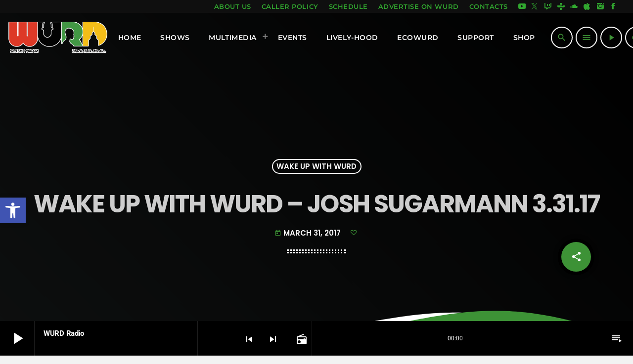

--- FILE ---
content_type: text/html; charset=UTF-8
request_url: https://wurdradio.com/podcast/wake-wurd-josh-sugarmann-3-31-17/
body_size: 27572
content:
<!doctype html>
<html class="no-js" dir="ltr" lang="en-US" prefix="og: https://ogp.me/ns#">
	<head>
		<meta charset="UTF-8">
		<meta http-equiv="X-UA-Compatible" content="IE=edge">
		<meta name="viewport" content="width=device-width, initial-scale=1.0">
		<!-- WP HEAD -->
		<title>Wake Up With WURD – Josh Sugarmann 3.31.17 - WURD Radio</title>

		<!-- All in One SEO 4.9.3 - aioseo.com -->
	<meta name="robots" content="max-image-preview:large" />
	<meta name="author" content="wurdradio21stg"/>
	<link rel="canonical" href="https://wurdradio.com/podcast/wake-wurd-josh-sugarmann-3-31-17/" />
	<meta name="generator" content="All in One SEO (AIOSEO) 4.9.3" />
		<meta property="og:locale" content="en_US" />
		<meta property="og:site_name" content="WURD Radio - Your online portal for independent Black media" />
		<meta property="og:type" content="article" />
		<meta property="og:title" content="Wake Up With WURD – Josh Sugarmann 3.31.17 - WURD Radio" />
		<meta property="og:url" content="https://wurdradio.com/podcast/wake-wurd-josh-sugarmann-3-31-17/" />
		<meta property="article:published_time" content="2017-03-31T04:00:15+00:00" />
		<meta property="article:modified_time" content="2017-03-31T04:00:15+00:00" />
		<meta name="twitter:card" content="summary" />
		<meta name="twitter:title" content="Wake Up With WURD – Josh Sugarmann 3.31.17 - WURD Radio" />
		<script type="application/ld+json" class="aioseo-schema">
			{"@context":"https:\/\/schema.org","@graph":[{"@type":"BreadcrumbList","@id":"https:\/\/wurdradio.com\/podcast\/wake-wurd-josh-sugarmann-3-31-17\/#breadcrumblist","itemListElement":[{"@type":"ListItem","@id":"https:\/\/wurdradio.com#listItem","position":1,"name":"Home","item":"https:\/\/wurdradio.com","nextItem":{"@type":"ListItem","@id":"https:\/\/wurdradio.com\/podcast\/#listItem","name":"Podcast"}},{"@type":"ListItem","@id":"https:\/\/wurdradio.com\/podcast\/#listItem","position":2,"name":"Podcast","item":"https:\/\/wurdradio.com\/podcast\/","nextItem":{"@type":"ListItem","@id":"https:\/\/wurdradio.com\/podcastfilter\/wake-up-with-wurd\/#listItem","name":"Wake Up With WURD"},"previousItem":{"@type":"ListItem","@id":"https:\/\/wurdradio.com#listItem","name":"Home"}},{"@type":"ListItem","@id":"https:\/\/wurdradio.com\/podcastfilter\/wake-up-with-wurd\/#listItem","position":3,"name":"Wake Up With WURD","item":"https:\/\/wurdradio.com\/podcastfilter\/wake-up-with-wurd\/","nextItem":{"@type":"ListItem","@id":"https:\/\/wurdradio.com\/podcast\/wake-wurd-josh-sugarmann-3-31-17\/#listItem","name":"Wake Up With WURD &#8211; Josh Sugarmann 3.31.17"},"previousItem":{"@type":"ListItem","@id":"https:\/\/wurdradio.com\/podcast\/#listItem","name":"Podcast"}},{"@type":"ListItem","@id":"https:\/\/wurdradio.com\/podcast\/wake-wurd-josh-sugarmann-3-31-17\/#listItem","position":4,"name":"Wake Up With WURD &#8211; Josh Sugarmann 3.31.17","previousItem":{"@type":"ListItem","@id":"https:\/\/wurdradio.com\/podcastfilter\/wake-up-with-wurd\/#listItem","name":"Wake Up With WURD"}}]},{"@type":"Organization","@id":"https:\/\/wurdradio.com\/#organization","name":"WURD Radio Inc, LLC","description":"Your online portal for independent Black media","url":"https:\/\/wurdradio.com\/","telephone":"+12156348065","logo":{"@type":"ImageObject","url":"https:\/\/wurdradio.com\/wp-content\/uploads\/2020\/06\/Wlogo.png","@id":"https:\/\/wurdradio.com\/podcast\/wake-wurd-josh-sugarmann-3-31-17\/#organizationLogo","width":112,"height":112},"image":{"@id":"https:\/\/wurdradio.com\/podcast\/wake-wurd-josh-sugarmann-3-31-17\/#organizationLogo"}},{"@type":"Person","@id":"https:\/\/wurdradio.com\/author\/wurdradio21stg\/#author","url":"https:\/\/wurdradio.com\/author\/wurdradio21stg\/","name":"wurdradio21stg","image":{"@type":"ImageObject","@id":"https:\/\/wurdradio.com\/podcast\/wake-wurd-josh-sugarmann-3-31-17\/#authorImage","url":"https:\/\/secure.gravatar.com\/avatar\/dfd79fd35b9b5549e5d430fdad046f7c901ea50d882d2d32ecbc95ea579cdbb1?s=96&d=blank&r=g","width":96,"height":96,"caption":"wurdradio21stg"}},{"@type":"WebPage","@id":"https:\/\/wurdradio.com\/podcast\/wake-wurd-josh-sugarmann-3-31-17\/#webpage","url":"https:\/\/wurdradio.com\/podcast\/wake-wurd-josh-sugarmann-3-31-17\/","name":"Wake Up With WURD \u2013 Josh Sugarmann 3.31.17 - WURD Radio","inLanguage":"en-US","isPartOf":{"@id":"https:\/\/wurdradio.com\/#website"},"breadcrumb":{"@id":"https:\/\/wurdradio.com\/podcast\/wake-wurd-josh-sugarmann-3-31-17\/#breadcrumblist"},"author":{"@id":"https:\/\/wurdradio.com\/author\/wurdradio21stg\/#author"},"creator":{"@id":"https:\/\/wurdradio.com\/author\/wurdradio21stg\/#author"},"image":{"@type":"ImageObject","url":30272,"@id":"https:\/\/wurdradio.com\/podcast\/wake-wurd-josh-sugarmann-3-31-17\/#mainImage"},"primaryImageOfPage":{"@id":"https:\/\/wurdradio.com\/podcast\/wake-wurd-josh-sugarmann-3-31-17\/#mainImage"},"datePublished":"2017-03-31T00:00:15-04:00","dateModified":"2017-03-31T00:00:15-04:00"},{"@type":"WebSite","@id":"https:\/\/wurdradio.com\/#website","url":"https:\/\/wurdradio.com\/","name":"WURD Radio","description":"Your online portal for independent Black media","inLanguage":"en-US","publisher":{"@id":"https:\/\/wurdradio.com\/#organization"}}]}
		</script>
		<!-- All in One SEO -->

<link rel='dns-prefetch' href='//maps.googleapis.com' />
<link rel='dns-prefetch' href='//www.google.com' />
<link rel="alternate" type="application/rss+xml" title="WURD Radio &raquo; Feed" href="https://wurdradio.com/feed/" />
<link rel="alternate" type="application/rss+xml" title="WURD Radio &raquo; Comments Feed" href="https://wurdradio.com/comments/feed/" />
<link rel="alternate" title="oEmbed (JSON)" type="application/json+oembed" href="https://wurdradio.com/wp-json/oembed/1.0/embed?url=https%3A%2F%2Fwurdradio.com%2Fpodcast%2Fwake-wurd-josh-sugarmann-3-31-17%2F" />
<link rel="alternate" title="oEmbed (XML)" type="text/xml+oembed" href="https://wurdradio.com/wp-json/oembed/1.0/embed?url=https%3A%2F%2Fwurdradio.com%2Fpodcast%2Fwake-wurd-josh-sugarmann-3-31-17%2F&#038;format=xml" />
		<!-- This site uses the Google Analytics by MonsterInsights plugin v9.11.1 - Using Analytics tracking - https://www.monsterinsights.com/ -->
							<script src="//www.googletagmanager.com/gtag/js?id=G-YEGN1RJBT2"  data-cfasync="false" data-wpfc-render="false" async></script>
			<script data-cfasync="false" data-wpfc-render="false">
				var mi_version = '9.11.1';
				var mi_track_user = true;
				var mi_no_track_reason = '';
								var MonsterInsightsDefaultLocations = {"page_location":"https:\/\/wurdradio.com\/podcast\/wake-wurd-josh-sugarmann-3-31-17\/"};
								MonsterInsightsDefaultLocations.page_location = window.location.href;
								if ( typeof MonsterInsightsPrivacyGuardFilter === 'function' ) {
					var MonsterInsightsLocations = (typeof MonsterInsightsExcludeQuery === 'object') ? MonsterInsightsPrivacyGuardFilter( MonsterInsightsExcludeQuery ) : MonsterInsightsPrivacyGuardFilter( MonsterInsightsDefaultLocations );
				} else {
					var MonsterInsightsLocations = (typeof MonsterInsightsExcludeQuery === 'object') ? MonsterInsightsExcludeQuery : MonsterInsightsDefaultLocations;
				}

								var disableStrs = [
										'ga-disable-G-YEGN1RJBT2',
									];

				/* Function to detect opted out users */
				function __gtagTrackerIsOptedOut() {
					for (var index = 0; index < disableStrs.length; index++) {
						if (document.cookie.indexOf(disableStrs[index] + '=true') > -1) {
							return true;
						}
					}

					return false;
				}

				/* Disable tracking if the opt-out cookie exists. */
				if (__gtagTrackerIsOptedOut()) {
					for (var index = 0; index < disableStrs.length; index++) {
						window[disableStrs[index]] = true;
					}
				}

				/* Opt-out function */
				function __gtagTrackerOptout() {
					for (var index = 0; index < disableStrs.length; index++) {
						document.cookie = disableStrs[index] + '=true; expires=Thu, 31 Dec 2099 23:59:59 UTC; path=/';
						window[disableStrs[index]] = true;
					}
				}

				if ('undefined' === typeof gaOptout) {
					function gaOptout() {
						__gtagTrackerOptout();
					}
				}
								window.dataLayer = window.dataLayer || [];

				window.MonsterInsightsDualTracker = {
					helpers: {},
					trackers: {},
				};
				if (mi_track_user) {
					function __gtagDataLayer() {
						dataLayer.push(arguments);
					}

					function __gtagTracker(type, name, parameters) {
						if (!parameters) {
							parameters = {};
						}

						if (parameters.send_to) {
							__gtagDataLayer.apply(null, arguments);
							return;
						}

						if (type === 'event') {
														parameters.send_to = monsterinsights_frontend.v4_id;
							var hookName = name;
							if (typeof parameters['event_category'] !== 'undefined') {
								hookName = parameters['event_category'] + ':' + name;
							}

							if (typeof MonsterInsightsDualTracker.trackers[hookName] !== 'undefined') {
								MonsterInsightsDualTracker.trackers[hookName](parameters);
							} else {
								__gtagDataLayer('event', name, parameters);
							}
							
						} else {
							__gtagDataLayer.apply(null, arguments);
						}
					}

					__gtagTracker('js', new Date());
					__gtagTracker('set', {
						'developer_id.dZGIzZG': true,
											});
					if ( MonsterInsightsLocations.page_location ) {
						__gtagTracker('set', MonsterInsightsLocations);
					}
										__gtagTracker('config', 'G-YEGN1RJBT2', {"forceSSL":"true","link_attribution":"true"} );
										window.gtag = __gtagTracker;										(function () {
						/* https://developers.google.com/analytics/devguides/collection/analyticsjs/ */
						/* ga and __gaTracker compatibility shim. */
						var noopfn = function () {
							return null;
						};
						var newtracker = function () {
							return new Tracker();
						};
						var Tracker = function () {
							return null;
						};
						var p = Tracker.prototype;
						p.get = noopfn;
						p.set = noopfn;
						p.send = function () {
							var args = Array.prototype.slice.call(arguments);
							args.unshift('send');
							__gaTracker.apply(null, args);
						};
						var __gaTracker = function () {
							var len = arguments.length;
							if (len === 0) {
								return;
							}
							var f = arguments[len - 1];
							if (typeof f !== 'object' || f === null || typeof f.hitCallback !== 'function') {
								if ('send' === arguments[0]) {
									var hitConverted, hitObject = false, action;
									if ('event' === arguments[1]) {
										if ('undefined' !== typeof arguments[3]) {
											hitObject = {
												'eventAction': arguments[3],
												'eventCategory': arguments[2],
												'eventLabel': arguments[4],
												'value': arguments[5] ? arguments[5] : 1,
											}
										}
									}
									if ('pageview' === arguments[1]) {
										if ('undefined' !== typeof arguments[2]) {
											hitObject = {
												'eventAction': 'page_view',
												'page_path': arguments[2],
											}
										}
									}
									if (typeof arguments[2] === 'object') {
										hitObject = arguments[2];
									}
									if (typeof arguments[5] === 'object') {
										Object.assign(hitObject, arguments[5]);
									}
									if ('undefined' !== typeof arguments[1].hitType) {
										hitObject = arguments[1];
										if ('pageview' === hitObject.hitType) {
											hitObject.eventAction = 'page_view';
										}
									}
									if (hitObject) {
										action = 'timing' === arguments[1].hitType ? 'timing_complete' : hitObject.eventAction;
										hitConverted = mapArgs(hitObject);
										__gtagTracker('event', action, hitConverted);
									}
								}
								return;
							}

							function mapArgs(args) {
								var arg, hit = {};
								var gaMap = {
									'eventCategory': 'event_category',
									'eventAction': 'event_action',
									'eventLabel': 'event_label',
									'eventValue': 'event_value',
									'nonInteraction': 'non_interaction',
									'timingCategory': 'event_category',
									'timingVar': 'name',
									'timingValue': 'value',
									'timingLabel': 'event_label',
									'page': 'page_path',
									'location': 'page_location',
									'title': 'page_title',
									'referrer' : 'page_referrer',
								};
								for (arg in args) {
																		if (!(!args.hasOwnProperty(arg) || !gaMap.hasOwnProperty(arg))) {
										hit[gaMap[arg]] = args[arg];
									} else {
										hit[arg] = args[arg];
									}
								}
								return hit;
							}

							try {
								f.hitCallback();
							} catch (ex) {
							}
						};
						__gaTracker.create = newtracker;
						__gaTracker.getByName = newtracker;
						__gaTracker.getAll = function () {
							return [];
						};
						__gaTracker.remove = noopfn;
						__gaTracker.loaded = true;
						window['__gaTracker'] = __gaTracker;
					})();
									} else {
										console.log("");
					(function () {
						function __gtagTracker() {
							return null;
						}

						window['__gtagTracker'] = __gtagTracker;
						window['gtag'] = __gtagTracker;
					})();
									}
			</script>
							<!-- / Google Analytics by MonsterInsights -->
		<!-- wurdradio.com is managing ads with Advanced Ads 2.0.16 – https://wpadvancedads.com/ --><script id="wurdr-ready">
			window.advanced_ads_ready=function(e,a){a=a||"complete";var d=function(e){return"interactive"===a?"loading"!==e:"complete"===e};d(document.readyState)?e():document.addEventListener("readystatechange",(function(a){d(a.target.readyState)&&e()}),{once:"interactive"===a})},window.advanced_ads_ready_queue=window.advanced_ads_ready_queue||[];		</script>
		<style id='wp-img-auto-sizes-contain-inline-css'>
img:is([sizes=auto i],[sizes^="auto," i]){contain-intrinsic-size:3000px 1500px}
/*# sourceURL=wp-img-auto-sizes-contain-inline-css */
</style>
<link rel='stylesheet' id='proradio-reaktions-style-css' href='https://wurdradio.com/wp-content/plugins/proradio-reaktions/assets/css/style.css?ver=PR.8.1' media='all' />
<link rel='stylesheet' id='reakticons-css' href='https://wurdradio.com/wp-content/plugins/proradio-reaktions/assets/reakticons/styles.css?ver=PR.8.1' media='all' />
<link rel='stylesheet' id='qt-socicon-css' href='https://wurdradio.com/wp-content/plugins/proradio-reaktions/assets/qt-socicon/styles.css?ver=PR.6.8.1' media='all' />
<link rel='stylesheet' id='proradio-chartvote-css' href='https://wurdradio.com/wp-content/plugins/proradio-chartvote/assets/css/proradio-chartvote.css?ver=PR.6.0.1' media='all' />
<style id='wp-emoji-styles-inline-css'>

	img.wp-smiley, img.emoji {
		display: inline !important;
		border: none !important;
		box-shadow: none !important;
		height: 1em !important;
		width: 1em !important;
		margin: 0 0.07em !important;
		vertical-align: -0.1em !important;
		background: none !important;
		padding: 0 !important;
	}
/*# sourceURL=wp-emoji-styles-inline-css */
</style>
<link rel='stylesheet' id='wp-block-library-css' href='https://wurdradio.com/wp-includes/css/dist/block-library/style.min.css?ver=6.9' media='all' />
<style id='wp-block-library-theme-inline-css'>
.wp-block-audio :where(figcaption){color:#555;font-size:13px;text-align:center}.is-dark-theme .wp-block-audio :where(figcaption){color:#ffffffa6}.wp-block-audio{margin:0 0 1em}.wp-block-code{border:1px solid #ccc;border-radius:4px;font-family:Menlo,Consolas,monaco,monospace;padding:.8em 1em}.wp-block-embed :where(figcaption){color:#555;font-size:13px;text-align:center}.is-dark-theme .wp-block-embed :where(figcaption){color:#ffffffa6}.wp-block-embed{margin:0 0 1em}.blocks-gallery-caption{color:#555;font-size:13px;text-align:center}.is-dark-theme .blocks-gallery-caption{color:#ffffffa6}:root :where(.wp-block-image figcaption){color:#555;font-size:13px;text-align:center}.is-dark-theme :root :where(.wp-block-image figcaption){color:#ffffffa6}.wp-block-image{margin:0 0 1em}.wp-block-pullquote{border-bottom:4px solid;border-top:4px solid;color:currentColor;margin-bottom:1.75em}.wp-block-pullquote :where(cite),.wp-block-pullquote :where(footer),.wp-block-pullquote__citation{color:currentColor;font-size:.8125em;font-style:normal;text-transform:uppercase}.wp-block-quote{border-left:.25em solid;margin:0 0 1.75em;padding-left:1em}.wp-block-quote cite,.wp-block-quote footer{color:currentColor;font-size:.8125em;font-style:normal;position:relative}.wp-block-quote:where(.has-text-align-right){border-left:none;border-right:.25em solid;padding-left:0;padding-right:1em}.wp-block-quote:where(.has-text-align-center){border:none;padding-left:0}.wp-block-quote.is-large,.wp-block-quote.is-style-large,.wp-block-quote:where(.is-style-plain){border:none}.wp-block-search .wp-block-search__label{font-weight:700}.wp-block-search__button{border:1px solid #ccc;padding:.375em .625em}:where(.wp-block-group.has-background){padding:1.25em 2.375em}.wp-block-separator.has-css-opacity{opacity:.4}.wp-block-separator{border:none;border-bottom:2px solid;margin-left:auto;margin-right:auto}.wp-block-separator.has-alpha-channel-opacity{opacity:1}.wp-block-separator:not(.is-style-wide):not(.is-style-dots){width:100px}.wp-block-separator.has-background:not(.is-style-dots){border-bottom:none;height:1px}.wp-block-separator.has-background:not(.is-style-wide):not(.is-style-dots){height:2px}.wp-block-table{margin:0 0 1em}.wp-block-table td,.wp-block-table th{word-break:normal}.wp-block-table :where(figcaption){color:#555;font-size:13px;text-align:center}.is-dark-theme .wp-block-table :where(figcaption){color:#ffffffa6}.wp-block-video :where(figcaption){color:#555;font-size:13px;text-align:center}.is-dark-theme .wp-block-video :where(figcaption){color:#ffffffa6}.wp-block-video{margin:0 0 1em}:root :where(.wp-block-template-part.has-background){margin-bottom:0;margin-top:0;padding:1.25em 2.375em}
/*# sourceURL=/wp-includes/css/dist/block-library/theme.min.css */
</style>
<style id='classic-theme-styles-inline-css'>
/*! This file is auto-generated */
.wp-block-button__link{color:#fff;background-color:#32373c;border-radius:9999px;box-shadow:none;text-decoration:none;padding:calc(.667em + 2px) calc(1.333em + 2px);font-size:1.125em}.wp-block-file__button{background:#32373c;color:#fff;text-decoration:none}
/*# sourceURL=/wp-includes/css/classic-themes.min.css */
</style>
<link rel='stylesheet' id='aioseo/css/src/vue/standalone/blocks/table-of-contents/global.scss-css' href='https://wurdradio.com/wp-content/plugins/all-in-one-seo-pack/dist/Lite/assets/css/table-of-contents/global.e90f6d47.css?ver=4.9.3' media='all' />
<style id='global-styles-inline-css'>
:root{--wp--preset--aspect-ratio--square: 1;--wp--preset--aspect-ratio--4-3: 4/3;--wp--preset--aspect-ratio--3-4: 3/4;--wp--preset--aspect-ratio--3-2: 3/2;--wp--preset--aspect-ratio--2-3: 2/3;--wp--preset--aspect-ratio--16-9: 16/9;--wp--preset--aspect-ratio--9-16: 9/16;--wp--preset--color--black: #000000;--wp--preset--color--cyan-bluish-gray: #abb8c3;--wp--preset--color--white: #ffffff;--wp--preset--color--pale-pink: #f78da7;--wp--preset--color--vivid-red: #cf2e2e;--wp--preset--color--luminous-vivid-orange: #ff6900;--wp--preset--color--luminous-vivid-amber: #fcb900;--wp--preset--color--light-green-cyan: #7bdcb5;--wp--preset--color--vivid-green-cyan: #00d084;--wp--preset--color--pale-cyan-blue: #8ed1fc;--wp--preset--color--vivid-cyan-blue: #0693e3;--wp--preset--color--vivid-purple: #9b51e0;--wp--preset--gradient--vivid-cyan-blue-to-vivid-purple: linear-gradient(135deg,rgb(6,147,227) 0%,rgb(155,81,224) 100%);--wp--preset--gradient--light-green-cyan-to-vivid-green-cyan: linear-gradient(135deg,rgb(122,220,180) 0%,rgb(0,208,130) 100%);--wp--preset--gradient--luminous-vivid-amber-to-luminous-vivid-orange: linear-gradient(135deg,rgb(252,185,0) 0%,rgb(255,105,0) 100%);--wp--preset--gradient--luminous-vivid-orange-to-vivid-red: linear-gradient(135deg,rgb(255,105,0) 0%,rgb(207,46,46) 100%);--wp--preset--gradient--very-light-gray-to-cyan-bluish-gray: linear-gradient(135deg,rgb(238,238,238) 0%,rgb(169,184,195) 100%);--wp--preset--gradient--cool-to-warm-spectrum: linear-gradient(135deg,rgb(74,234,220) 0%,rgb(151,120,209) 20%,rgb(207,42,186) 40%,rgb(238,44,130) 60%,rgb(251,105,98) 80%,rgb(254,248,76) 100%);--wp--preset--gradient--blush-light-purple: linear-gradient(135deg,rgb(255,206,236) 0%,rgb(152,150,240) 100%);--wp--preset--gradient--blush-bordeaux: linear-gradient(135deg,rgb(254,205,165) 0%,rgb(254,45,45) 50%,rgb(107,0,62) 100%);--wp--preset--gradient--luminous-dusk: linear-gradient(135deg,rgb(255,203,112) 0%,rgb(199,81,192) 50%,rgb(65,88,208) 100%);--wp--preset--gradient--pale-ocean: linear-gradient(135deg,rgb(255,245,203) 0%,rgb(182,227,212) 50%,rgb(51,167,181) 100%);--wp--preset--gradient--electric-grass: linear-gradient(135deg,rgb(202,248,128) 0%,rgb(113,206,126) 100%);--wp--preset--gradient--midnight: linear-gradient(135deg,rgb(2,3,129) 0%,rgb(40,116,252) 100%);--wp--preset--font-size--small: 13px;--wp--preset--font-size--medium: 20px;--wp--preset--font-size--large: 36px;--wp--preset--font-size--x-large: 42px;--wp--preset--spacing--20: 0.44rem;--wp--preset--spacing--30: 0.67rem;--wp--preset--spacing--40: 1rem;--wp--preset--spacing--50: 1.5rem;--wp--preset--spacing--60: 2.25rem;--wp--preset--spacing--70: 3.38rem;--wp--preset--spacing--80: 5.06rem;--wp--preset--shadow--natural: 6px 6px 9px rgba(0, 0, 0, 0.2);--wp--preset--shadow--deep: 12px 12px 50px rgba(0, 0, 0, 0.4);--wp--preset--shadow--sharp: 6px 6px 0px rgba(0, 0, 0, 0.2);--wp--preset--shadow--outlined: 6px 6px 0px -3px rgb(255, 255, 255), 6px 6px rgb(0, 0, 0);--wp--preset--shadow--crisp: 6px 6px 0px rgb(0, 0, 0);}:where(.is-layout-flex){gap: 0.5em;}:where(.is-layout-grid){gap: 0.5em;}body .is-layout-flex{display: flex;}.is-layout-flex{flex-wrap: wrap;align-items: center;}.is-layout-flex > :is(*, div){margin: 0;}body .is-layout-grid{display: grid;}.is-layout-grid > :is(*, div){margin: 0;}:where(.wp-block-columns.is-layout-flex){gap: 2em;}:where(.wp-block-columns.is-layout-grid){gap: 2em;}:where(.wp-block-post-template.is-layout-flex){gap: 1.25em;}:where(.wp-block-post-template.is-layout-grid){gap: 1.25em;}.has-black-color{color: var(--wp--preset--color--black) !important;}.has-cyan-bluish-gray-color{color: var(--wp--preset--color--cyan-bluish-gray) !important;}.has-white-color{color: var(--wp--preset--color--white) !important;}.has-pale-pink-color{color: var(--wp--preset--color--pale-pink) !important;}.has-vivid-red-color{color: var(--wp--preset--color--vivid-red) !important;}.has-luminous-vivid-orange-color{color: var(--wp--preset--color--luminous-vivid-orange) !important;}.has-luminous-vivid-amber-color{color: var(--wp--preset--color--luminous-vivid-amber) !important;}.has-light-green-cyan-color{color: var(--wp--preset--color--light-green-cyan) !important;}.has-vivid-green-cyan-color{color: var(--wp--preset--color--vivid-green-cyan) !important;}.has-pale-cyan-blue-color{color: var(--wp--preset--color--pale-cyan-blue) !important;}.has-vivid-cyan-blue-color{color: var(--wp--preset--color--vivid-cyan-blue) !important;}.has-vivid-purple-color{color: var(--wp--preset--color--vivid-purple) !important;}.has-black-background-color{background-color: var(--wp--preset--color--black) !important;}.has-cyan-bluish-gray-background-color{background-color: var(--wp--preset--color--cyan-bluish-gray) !important;}.has-white-background-color{background-color: var(--wp--preset--color--white) !important;}.has-pale-pink-background-color{background-color: var(--wp--preset--color--pale-pink) !important;}.has-vivid-red-background-color{background-color: var(--wp--preset--color--vivid-red) !important;}.has-luminous-vivid-orange-background-color{background-color: var(--wp--preset--color--luminous-vivid-orange) !important;}.has-luminous-vivid-amber-background-color{background-color: var(--wp--preset--color--luminous-vivid-amber) !important;}.has-light-green-cyan-background-color{background-color: var(--wp--preset--color--light-green-cyan) !important;}.has-vivid-green-cyan-background-color{background-color: var(--wp--preset--color--vivid-green-cyan) !important;}.has-pale-cyan-blue-background-color{background-color: var(--wp--preset--color--pale-cyan-blue) !important;}.has-vivid-cyan-blue-background-color{background-color: var(--wp--preset--color--vivid-cyan-blue) !important;}.has-vivid-purple-background-color{background-color: var(--wp--preset--color--vivid-purple) !important;}.has-black-border-color{border-color: var(--wp--preset--color--black) !important;}.has-cyan-bluish-gray-border-color{border-color: var(--wp--preset--color--cyan-bluish-gray) !important;}.has-white-border-color{border-color: var(--wp--preset--color--white) !important;}.has-pale-pink-border-color{border-color: var(--wp--preset--color--pale-pink) !important;}.has-vivid-red-border-color{border-color: var(--wp--preset--color--vivid-red) !important;}.has-luminous-vivid-orange-border-color{border-color: var(--wp--preset--color--luminous-vivid-orange) !important;}.has-luminous-vivid-amber-border-color{border-color: var(--wp--preset--color--luminous-vivid-amber) !important;}.has-light-green-cyan-border-color{border-color: var(--wp--preset--color--light-green-cyan) !important;}.has-vivid-green-cyan-border-color{border-color: var(--wp--preset--color--vivid-green-cyan) !important;}.has-pale-cyan-blue-border-color{border-color: var(--wp--preset--color--pale-cyan-blue) !important;}.has-vivid-cyan-blue-border-color{border-color: var(--wp--preset--color--vivid-cyan-blue) !important;}.has-vivid-purple-border-color{border-color: var(--wp--preset--color--vivid-purple) !important;}.has-vivid-cyan-blue-to-vivid-purple-gradient-background{background: var(--wp--preset--gradient--vivid-cyan-blue-to-vivid-purple) !important;}.has-light-green-cyan-to-vivid-green-cyan-gradient-background{background: var(--wp--preset--gradient--light-green-cyan-to-vivid-green-cyan) !important;}.has-luminous-vivid-amber-to-luminous-vivid-orange-gradient-background{background: var(--wp--preset--gradient--luminous-vivid-amber-to-luminous-vivid-orange) !important;}.has-luminous-vivid-orange-to-vivid-red-gradient-background{background: var(--wp--preset--gradient--luminous-vivid-orange-to-vivid-red) !important;}.has-very-light-gray-to-cyan-bluish-gray-gradient-background{background: var(--wp--preset--gradient--very-light-gray-to-cyan-bluish-gray) !important;}.has-cool-to-warm-spectrum-gradient-background{background: var(--wp--preset--gradient--cool-to-warm-spectrum) !important;}.has-blush-light-purple-gradient-background{background: var(--wp--preset--gradient--blush-light-purple) !important;}.has-blush-bordeaux-gradient-background{background: var(--wp--preset--gradient--blush-bordeaux) !important;}.has-luminous-dusk-gradient-background{background: var(--wp--preset--gradient--luminous-dusk) !important;}.has-pale-ocean-gradient-background{background: var(--wp--preset--gradient--pale-ocean) !important;}.has-electric-grass-gradient-background{background: var(--wp--preset--gradient--electric-grass) !important;}.has-midnight-gradient-background{background: var(--wp--preset--gradient--midnight) !important;}.has-small-font-size{font-size: var(--wp--preset--font-size--small) !important;}.has-medium-font-size{font-size: var(--wp--preset--font-size--medium) !important;}.has-large-font-size{font-size: var(--wp--preset--font-size--large) !important;}.has-x-large-font-size{font-size: var(--wp--preset--font-size--x-large) !important;}
:where(.wp-block-post-template.is-layout-flex){gap: 1.25em;}:where(.wp-block-post-template.is-layout-grid){gap: 1.25em;}
:where(.wp-block-term-template.is-layout-flex){gap: 1.25em;}:where(.wp-block-term-template.is-layout-grid){gap: 1.25em;}
:where(.wp-block-columns.is-layout-flex){gap: 2em;}:where(.wp-block-columns.is-layout-grid){gap: 2em;}
:root :where(.wp-block-pullquote){font-size: 1.5em;line-height: 1.6;}
/*# sourceURL=global-styles-inline-css */
</style>
<link rel='stylesheet' id='contact-form-7-css' href='https://wurdradio.com/wp-content/plugins/contact-form-7/includes/css/styles.css?ver=6.1.4' media='all' />
<link rel='stylesheet' id='t2gicons_frontend_Style-css' href='https://wurdradio.com/wp-content/plugins/icons2go/inc/../assets/css/t2gicons-frontend.css?ver=6.9' media='all' />
<link rel='stylesheet' id='t2gicons-business-css' href='https://wurdradio.com/wp-content/plugins/icons2go/inc/../iconpacks/t2gicons-business/styles.css?ver=6.9' media='all' />
<link rel='stylesheet' id='elementor-icons-css' href='https://wurdradio.com/wp-content/plugins/elementor/assets/lib/eicons/css/elementor-icons.min.css?ver=5.45.0' media='all' />
<link rel='stylesheet' id='elementor-frontend-css' href='https://wurdradio.com/wp-content/plugins/elementor/assets/css/frontend.min.css?ver=3.34.1' media='all' />
<link rel='stylesheet' id='elementor-post-8-css' href='https://wurdradio.com/wp-content/uploads/elementor/css/post-8.css?ver=1768493700' media='all' />
<link rel='stylesheet' id='font-awesome-5-all-css' href='https://wurdradio.com/wp-content/plugins/elementor/assets/lib/font-awesome/css/all.min.css?ver=3.34.1' media='all' />
<link rel='stylesheet' id='font-awesome-4-shim-css' href='https://wurdradio.com/wp-content/plugins/elementor/assets/lib/font-awesome/css/v4-shims.min.css?ver=3.34.1' media='all' />
<link rel='stylesheet' id='elementor-post-4753-css' href='https://wurdradio.com/wp-content/uploads/elementor/css/post-4753.css?ver=1768493701' media='all' />
<link rel='stylesheet' id='QtswipeStyle-css' href='https://wurdradio.com/wp-content/plugins/proradio-swipebox/swipebox/NEW/css/swipebox.min.css?ver=6.9' media='all' />
<link rel='stylesheet' id='proradio-videogalleries-css' href='https://wurdradio.com/wp-content/plugins/proradio-videogalleries/assets/css/proradio-videogalleries.css?ver=PR.2.8' media='all' />
<link rel='stylesheet' id='qtPlacesStyle-css' href='https://wurdradio.com/wp-content/plugins/qt-places/inc/frontend/assets/styles.css?ver=6.9' media='all' />
<link rel='stylesheet' id='font-awesome-css' href='https://wurdradio.com/wp-content/plugins/elementor/assets/lib/font-awesome/css/font-awesome.min.css?ver=4.7.0' media='all' />
<link rel='stylesheet' id='qtmplayer-socicon-css' href='https://wurdradio.com/wp-content/plugins/qtmplayer/assets/css/qtmplayer.css?ver=PR.8.2.3' media='all' />
<link rel='stylesheet' id='pojo-a11y-css' href='https://wurdradio.com/wp-content/plugins/pojo-accessibility/modules/legacy/assets/css/style.min.css?ver=1.0.0' media='all' />
<link rel='stylesheet' id='proradio-style-css' href='https://wurdradio.com/wp-content/themes/proradio/style.css?ver=6.9' media='all' />
<link rel='stylesheet' id='proradio-child-style-css' href='https://wurdradio.com/wp-content/themes/proradio-child/style.css?ver=6.9' media='all' />
<link rel='stylesheet' id='dflip-style-css' href='https://wurdradio.com/wp-content/plugins/3d-flipbook-dflip-lite/assets/css/dflip.min.css?ver=2.4.20' media='all' />
<link rel='stylesheet' id='material-icons-css' href='https://wurdradio.com/wp-content/themes/proradio/css/fonts/google-icons/material-icons.css?ver=8.3' media='all' />
<link rel='stylesheet' id='proradio-main-css' href='https://wurdradio.com/wp-content/themes/proradio/css/main-min.css?ver=8.3' media='all' />
<style id='proradio-main-inline-css'>
 .proradio-circlesanimation::before{background: #000000;}.proradio-circlesanimation::after{background: rgba(0,0,0,0.13);}.proradio-gradprimary{background: rgba(0,0,0,0.13); background: linear-gradient(45deg, #000000 0%, #353535 100%); filter: progid:DXImageTransform.Microsoft.gradient( startColorstr='#000000', endColorstr='#353535',GradientType=1 );}.proradio-gradaccent,.proradio-hov{background: linear-gradient(45deg, #3d9236 0%, #df3728 100%);}.proradio-gradicon::before{background: #3d9236; background: linear-gradient(45deg, #3d9236 0%, #df3728 100%); filter: progid:DXImageTransform.Microsoft.gradient( startColorstr='#3d9236', endColorstr='#df3728',GradientType=1 ); color: #fff; /* No customizer required, always white */ }.proradio-post__title a{background-image: linear-gradient(to right, #3d9236 50%, #df3728 100%, #fff 100%);}.proradio-stripes__accent{background-image: linear-gradient(135deg, #3d9236 12.50%, transparent 12.50%, transparent 50%, #3d9236 50%, #3d9236 62.50%, transparent 62.50%, transparent 100%); background-size: 5px 5px;}.proradio-menu-horizontal .proradio-menubar > li > ul li a{background-image: linear-gradient(45deg, #3d9236 0%,#df3728 100%, #fff 100%);}  html body{text-rendering: geometricPrecision;}  h1, h2, h3, h4, h5, h6{text-rendering: geometricPrecision;}  .proradio-internal-menu,.proradio-capfont, label,.proradio-footer__copy,.proradio-scf,.proradio-btn,.proradio-caption,.proradio-itemmetas,.proradio-menu,.proradio-secondaryhead,.proradio-cats,.proradio-menu-tree , button, input[type="button"], input[type="submit"],.button,.proradio-meta,.proradio-readm,.proradio-navlink{text-rendering: geometricPrecision;}  
/*# sourceURL=proradio-main-inline-css */
</style>
<link rel='stylesheet' id='owl-carousel-css' href='https://wurdradio.com/wp-content/themes/proradio/components/owl-carousel/dist/assets/owl.carousel.min.css?ver=2.3.2' media='all' />
<link rel='stylesheet' id='proradio-css' href='https://wurdradio.com/wp-content/themes/proradio-child/style.css?ver=8.3' media='all' />
<link rel='stylesheet' id='kirki-styles-css' href='https://wurdradio.com?action=kirki-styles&#038;ver=4.1' media='all' />
<link rel='stylesheet' id='elementor-gf-local-roboto-css' href='https://wurdradio.com/wp-content/uploads/elementor/google-fonts/css/roboto.css?ver=1742223727' media='all' />
<link rel='stylesheet' id='elementor-gf-local-robotoslab-css' href='https://wurdradio.com/wp-content/uploads/elementor/google-fonts/css/robotoslab.css?ver=1742223703' media='all' />
<link rel='stylesheet' id='elementor-icons-shared-0-css' href='https://wurdradio.com/wp-content/plugins/elementor/assets/lib/font-awesome/css/fontawesome.min.css?ver=5.15.3' media='all' />
<link rel='stylesheet' id='elementor-icons-fa-solid-css' href='https://wurdradio.com/wp-content/plugins/elementor/assets/lib/font-awesome/css/solid.min.css?ver=5.15.3' media='all' />
<link rel='stylesheet' id='elementor-icons-fa-regular-css' href='https://wurdradio.com/wp-content/plugins/elementor/assets/lib/font-awesome/css/regular.min.css?ver=5.15.3' media='all' />
<script src="https://wurdradio.com/wp-includes/js/jquery/jquery.min.js?ver=3.7.1" id="jquery-core-js"></script>
<script src="https://wurdradio.com/wp-includes/js/jquery/jquery-migrate.min.js?ver=3.4.1" id="jquery-migrate-js"></script>
<script src="https://wurdradio.com/wp-content/plugins/google-analytics-for-wordpress/assets/js/frontend-gtag.min.js?ver=9.11.1" id="monsterinsights-frontend-script-js" async data-wp-strategy="async"></script>
<script data-cfasync="false" data-wpfc-render="false" id='monsterinsights-frontend-script-js-extra'>var monsterinsights_frontend = {"js_events_tracking":"true","download_extensions":"doc,pdf,ppt,zip,xls,docx,pptx,xlsx","inbound_paths":"[{\"path\":\"\\\/go\\\/\",\"label\":\"affiliate\"},{\"path\":\"\\\/recommend\\\/\",\"label\":\"affiliate\"}]","home_url":"https:\/\/wurdradio.com","hash_tracking":"false","v4_id":"G-YEGN1RJBT2"};</script>
<script src="https://wurdradio.com/wp-content/plugins/elementor/assets/lib/font-awesome/js/v4-shims.min.js?ver=3.34.1" id="font-awesome-4-shim-js"></script>
<script src="https://maps.googleapis.com/maps/api/js?ver=6.9" id="qt-google-maps-js"></script>
<script src="https://www.google.com/jsapi?ver=6.9" id="google-jsapi-js"></script>
<script id="advanced-ads-advanced-js-js-extra">
var advads_options = {"blog_id":"1","privacy":{"enabled":false,"state":"not_needed"}};
//# sourceURL=advanced-ads-advanced-js-js-extra
</script>
<script src="https://wurdradio.com/wp-content/plugins/advanced-ads/public/assets/js/advanced.min.js?ver=2.0.16" id="advanced-ads-advanced-js-js"></script>
<link rel="https://api.w.org/" href="https://wurdradio.com/wp-json/" /><link rel="alternate" title="JSON" type="application/json" href="https://wurdradio.com/wp-json/wp/v2/podcast/31304" /><link rel="EditURI" type="application/rsd+xml" title="RSD" href="https://wurdradio.com/xmlrpc.php?rsd" />
<link rel='shortlink' href='https://wurdradio.com/?p=31304' />
		<meta property="og:type"		content="article" />
		<meta property="og:url"			content="https://wurdradio.com" />
		<meta property="og:title"		content="Wake Up With WURD &#8211; Josh Sugarmann 3.31.17" />
		<meta property="og:image"	content="" />		<meta property="og:image" content="" /><style type="text/css">
#pojo-a11y-toolbar .pojo-a11y-toolbar-toggle a{ background-color: #4054b2;	color: #ffffff;}
#pojo-a11y-toolbar .pojo-a11y-toolbar-overlay, #pojo-a11y-toolbar .pojo-a11y-toolbar-overlay ul.pojo-a11y-toolbar-items.pojo-a11y-links{ border-color: #4054b2;}
body.pojo-a11y-focusable a:focus{ outline-style: solid !important;	outline-width: 1px !important;	outline-color: #FF0000 !important;}
#pojo-a11y-toolbar{ top: 400px !important;}
#pojo-a11y-toolbar .pojo-a11y-toolbar-overlay{ background-color: #ffffff;}
#pojo-a11y-toolbar .pojo-a11y-toolbar-overlay ul.pojo-a11y-toolbar-items li.pojo-a11y-toolbar-item a, #pojo-a11y-toolbar .pojo-a11y-toolbar-overlay p.pojo-a11y-toolbar-title{ color: #333333;}
#pojo-a11y-toolbar .pojo-a11y-toolbar-overlay ul.pojo-a11y-toolbar-items li.pojo-a11y-toolbar-item a.active{ background-color: #4054b2;	color: #ffffff;}
@media (max-width: 767px) { #pojo-a11y-toolbar { top: 75px !important; } }</style><meta name="generator" content="Elementor 3.34.1; settings: css_print_method-external, google_font-enabled, font_display-auto">
		<script type="text/javascript">
			var advadsCfpQueue = [];
			var advadsCfpAd = function( adID ) {
				if ( 'undefined' === typeof advadsProCfp ) {
					advadsCfpQueue.push( adID )
				} else {
					advadsProCfp.addElement( adID )
				}
			}
		</script>
					<style>
				.e-con.e-parent:nth-of-type(n+4):not(.e-lazyloaded):not(.e-no-lazyload),
				.e-con.e-parent:nth-of-type(n+4):not(.e-lazyloaded):not(.e-no-lazyload) * {
					background-image: none !important;
				}
				@media screen and (max-height: 1024px) {
					.e-con.e-parent:nth-of-type(n+3):not(.e-lazyloaded):not(.e-no-lazyload),
					.e-con.e-parent:nth-of-type(n+3):not(.e-lazyloaded):not(.e-no-lazyload) * {
						background-image: none !important;
					}
				}
				@media screen and (max-height: 640px) {
					.e-con.e-parent:nth-of-type(n+2):not(.e-lazyloaded):not(.e-no-lazyload),
					.e-con.e-parent:nth-of-type(n+2):not(.e-lazyloaded):not(.e-no-lazyload) * {
						background-image: none !important;
					}
				}
			</style>
					<script type="text/javascript">
			if ( typeof advadsGATracking === 'undefined' ) {
				window.advadsGATracking = {
					delayedAds: {},
					deferedAds: {}
				};
			}
		</script>
		<meta name="generator" content="Powered by Slider Revolution 6.5.24 - responsive, Mobile-Friendly Slider Plugin for WordPress with comfortable drag and drop interface." />
<link rel="icon" href="https://wurdradio.com/wp-content/uploads/2020/06/cropped-AndroidIcon-32x32.png" sizes="32x32" />
<link rel="icon" href="https://wurdradio.com/wp-content/uploads/2020/06/cropped-AndroidIcon-192x192.png" sizes="192x192" />
<link rel="apple-touch-icon" href="https://wurdradio.com/wp-content/uploads/2020/06/cropped-AndroidIcon-180x180.png" />
<meta name="msapplication-TileImage" content="https://wurdradio.com/wp-content/uploads/2020/06/cropped-AndroidIcon-270x270.png" />
<script>function setREVStartSize(e){
			//window.requestAnimationFrame(function() {
				window.RSIW = window.RSIW===undefined ? window.innerWidth : window.RSIW;
				window.RSIH = window.RSIH===undefined ? window.innerHeight : window.RSIH;
				try {
					var pw = document.getElementById(e.c).parentNode.offsetWidth,
						newh;
					pw = pw===0 || isNaN(pw) || (e.l=="fullwidth" || e.layout=="fullwidth") ? window.RSIW : pw;
					e.tabw = e.tabw===undefined ? 0 : parseInt(e.tabw);
					e.thumbw = e.thumbw===undefined ? 0 : parseInt(e.thumbw);
					e.tabh = e.tabh===undefined ? 0 : parseInt(e.tabh);
					e.thumbh = e.thumbh===undefined ? 0 : parseInt(e.thumbh);
					e.tabhide = e.tabhide===undefined ? 0 : parseInt(e.tabhide);
					e.thumbhide = e.thumbhide===undefined ? 0 : parseInt(e.thumbhide);
					e.mh = e.mh===undefined || e.mh=="" || e.mh==="auto" ? 0 : parseInt(e.mh,0);
					if(e.layout==="fullscreen" || e.l==="fullscreen")
						newh = Math.max(e.mh,window.RSIH);
					else{
						e.gw = Array.isArray(e.gw) ? e.gw : [e.gw];
						for (var i in e.rl) if (e.gw[i]===undefined || e.gw[i]===0) e.gw[i] = e.gw[i-1];
						e.gh = e.el===undefined || e.el==="" || (Array.isArray(e.el) && e.el.length==0)? e.gh : e.el;
						e.gh = Array.isArray(e.gh) ? e.gh : [e.gh];
						for (var i in e.rl) if (e.gh[i]===undefined || e.gh[i]===0) e.gh[i] = e.gh[i-1];
											
						var nl = new Array(e.rl.length),
							ix = 0,
							sl;
						e.tabw = e.tabhide>=pw ? 0 : e.tabw;
						e.thumbw = e.thumbhide>=pw ? 0 : e.thumbw;
						e.tabh = e.tabhide>=pw ? 0 : e.tabh;
						e.thumbh = e.thumbhide>=pw ? 0 : e.thumbh;
						for (var i in e.rl) nl[i] = e.rl[i]<window.RSIW ? 0 : e.rl[i];
						sl = nl[0];
						for (var i in nl) if (sl>nl[i] && nl[i]>0) { sl = nl[i]; ix=i;}
						var m = pw>(e.gw[ix]+e.tabw+e.thumbw) ? 1 : (pw-(e.tabw+e.thumbw)) / (e.gw[ix]);
						newh =  (e.gh[ix] * m) + (e.tabh + e.thumbh);
					}
					var el = document.getElementById(e.c);
					if (el!==null && el) el.style.height = newh+"px";
					el = document.getElementById(e.c+"_wrapper");
					if (el!==null && el) {
						el.style.height = newh+"px";
						el.style.display = "block";
					}
				} catch(e){
					console.log("Failure at Presize of Slider:" + e)
				}
			//});
		  };</script>
		<style id="wp-custom-css">
			#proradioPerformanceCheck{display: none;}

.elementor-editor-active.proradio-menu-transp   #proradio-headerbar > div { opacity:0.3 !important;
	 transition:opacity 0.3s; pointer-events: none;}


		</style>
				<!-- MEGA FOOTER CUSTOMIZATIONS START ========= -->
		<style id="proradio-megafooter-styles">
				</style>
		<!-- MEGA FOOTER CUSTOMIZATIONS END ========= -->
		
	<!-- PLAYER CUSTOMIZATIONS start ========= -->

	<style>
			</style>

	<!-- PLAYER CUSTOMIZATIONS END ========= -->
	
			<!-- QT Taxonomy Backgorund plugin start ========= -->
		<style>

			[class$="-catid-2"]::before{background: #ffffff;} [class$="-catid-3"]::before{background: #ffffff;} [class$="-catid-4"]::before{background: #ffffff;} [class$="-catid-5"]::before{background: #ffffff;} [class$="-catid-6"]::before{background: #ffffff;} [class$="-catid-7"]::before{background: #ffffff;} [class$="-catid-8"]::before{background: #ffffff;} [class$="-catid-9"]::before{background: #ffffff;} [class$="-catid-10"]::before{background: #ffffff;} [class$="-catid-11"]::before{background: #ffffff;} 		</style>
		<!-- QT Taxonomy Backgorund plugin END ========= -->
				<!-- WP HEAD END -->
	</head>
	<body id="proradio-body" class="podcast-template-default single single-podcast postid-31304 wp-theme-proradio wp-child-theme-proradio-child proradio-chartvote-downvote-on qtmplayer__hide-audioblock qtmplayer-visibility-- proradio-body proradio-unscrolled proradio-menu-transp proradio-menu-stick proradio-ajax-pageload proradio-features-protection--enabled elementor-default elementor-kit-8 aa-prefix-wurdr-" data-scrollbar data-proradio-autorefreshenabled="60">
				<div id="proradio-global" class="proradio-global proradio-global__sticky proradio-global__sticky__sec-h">
			<!-- PLAYER SETTINGS: footer --><div id="proradio-playercontainer" class="proradio-playercontainer proradio-playercontainer--footer proradio-playercontainer--regular">
		<div id="qtmplayer-container" class="qtmplayer__container qtmplayer__container--footer">
		<div id="qtmplayer" class="qtmplayer qtmplayer-scrollbarstyle " data-qtmplayer-detailedwaveform="" data-qtmplayer-startvol="100" data-qtmplayer-debugger="" data-artwork=""  data-showplayer="" data-analyzer="" data-autoplay="" data-hiquality="" data-qtmplayer-api="https://wurdradio.com/?qtmplayer_json_data=" data-qtmplayer-smflash="https://wurdradio.com/wp-content/plugins/qtmplayer/assets/soundmanager/swf/">
			<div id="qtmplayer-controls"  class="qtmplayer__controls" data-hidetimeout="1000">
	<div class="qtmplayer__controllayer">
		<div class="qtmplayer__basic">
			<a id="qtmplayerPlay" data-qtmplayer-playbtn class="qtmplayer__play qtmplayer-btn-secondary">
				<i class="material-icons" aria-label="Play">play_arrow</i>
				<i id="qtmplayerNotif" data-qtmplayerNotif class="qtmplayer__notification"></i>
			</a>
			<div class="qtmplayer__songdata">
				<p class="qtmplayer__title proradio-marquee"></p>
				<p class="qtmplayer__artist proradio-marquee"></p>
			</div>
			<span data-playeropen class="qtmplayer__openbtn"><i class="material-icons">keyboard_arrow_right</i></span>
		</div>
		<div class="qtmplayer__advanced">
			<div class="qtmplayer__covercontainer">
				<a class="qtmplayer__cover"></a>
			</div>
			<div class="qtmplayer__songdatam">
				<p class="qtmplayer__title"></p>
				<p class="qtmplayer__artist"></p>
			</div>


			<div class="qtmplayer__stats">
	<p class="qtmplayer-listeners">Listeners: <span ></span></p>
	<p class="qtmplayer-listener_peak">Top listeners: <span ></span></p>
</div>
			<div class="qtmplayer__actions">
									<span class="qtmplayer__spacer"></span>
									<span class="qtmplayer__prev" data-control="prev">
					<i class='material-icons' aria-label="Previous">skip_previous</i>
				</span>
				<a data-qtmplayer-playbtn class="qtmplayer__playmob">
					<i class="material-icons" aria-hidden="true">play_arrow</i>
					<i id="qtmplayerNotifM" data-qtmplayerNotif class="qtmplayer__notification qtmplayer-content-secondary"></i>
				</a>
				<span class="qtmplayer__next" data-control="next">
					<i class='material-icons' aria-label="Next">skip_next</i>
				</span>
				<a id="qtmplayerCart" aria-label="Open track page" href="#" target="_blank" class="qtmplayer__cart qtmplayer-hidebtn">
					<i class='material-icons'></i>
				</a>
			</div>
			<div class="qtmplayer__trackcontainer">
				<div id="qtmplayerTrackControl" data-qtmplayer-trackcontrol class="qtmplayer__track">
					<span id="qtmplayerTime" class="qtmplayer__time" aria-label="Time">00:00</span>
					<span id="qtmplayerDuration" class="qtmplayer__length" aria-label="Duration">00:00</span>
					<span id="qtmplayerTrackAdv" class="qtmplayer-track-adv qtmplayer-tbg"></span>
					<span id="qtMplayerBuffer" class="qtmplayer-track-adv qtmplayer-buffer"></span>
					<span id="qtMplayerTadv" data-qtmplayer-trackadv class="qtmplayer-track-adv qtmplayer-content-accent"></span>
					<span id="qtMplayerMiniCue" data-qtmplayer-minicue class="qtmplayer-track-minicue"></span>
									</div>
			</div>
						<span class="qtmplayer__playlistbtn" data-playlistopen aria-label="Play">
				<i class='material-icons' aria-label="Open playlist">playlist_play</i>
			</span>
									<span class="qtmplayer__plclose qtmplayer__plclose__adv" data-playeropen>
				<i class='material-icons' aria-label="Close playlist">chevron_left</i>
			</span>
						<div class="qtmplayer__bgimg"></div>
		</div>
	</div>
</div>
<div id="qtmplayer-playlistcontainer" class="qtmplayer__playlistcontainer qtmplayer-content-primary">
	<span class="qtmplayer__plclose" data-playlistopen>
		<i class='material-icons' aria-label="Play" aria-hidden="true">chevron_left</i>
	</span>
	<div class="qtmplayer__playlistmaster">
		<div class="qtmplayer-column-left">
			<div id="qtmplayer-cover" class="qtmplayer__album">
				<a href="#" class="qtmplayer-btn qtmplayer-btn-ghost qtmplayer-btn-l qtmplayer-albumlink">Go to album</a>
			</div>
		</div>
		<div id="qtmplayer-playlist" class="qtmplayer__playlist qtmplayer-content-primary qtmplayer-column-right">
			<ul class="qtmplayer-playlist">
					<li class="qtmplayer-trackitem ">
				<span 			data-qtmplayer-qtmpid="58249"
						data-qtmplayer-file="https://wurd.streamguys1.com/live"
						data-qtmplayer-title="WURD Radio"
						data-qtmplayer-link="https://wurdradio.com/radiochannel/wurd-radio/"
						data-qtmplayer-buylink="https://wurdradio.com/radiochannel/wurd-radio/"
						data-qtmplayer-icon="radio"
						data-qtmplayer-type="radio"
			 class="qtmplayer-play qtmplayer-link-sec qtmplayer-play-btn"><i class='material-icons' aria-label="Play">play_arrow</i></span>
		<p>
			<span class="qtmplayer-tit">WURD Radio</span>
			<span class="qtmplayer-art"></span>
		</p>
	</li>
				</ul>
		</div>
	</div>
</div>
		</div>
			</div>
	</div>
<div id="proradio-headerbar" class="proradio-headerbar  proradio-headerbar__sticky "  data-proradio-stickyheader >
		<div id="proradio-headerbar-content" class="proradio-headerbar__content proradio-paper">
		<div id="proradio-secondary-header" class="proradio-secondaryhead proradio-primary">
	<div class="proradio-secondaryhead__cont">


					<h6 class="proradio-sos proradio-scf qtmplayer-feed">
				<i class="material-icons">music_note</i><span class="qtmplayer__artist"></span> <span class="proradio-sos__t2 qtmplayer__title"></span>
			</h6>
			
					<ul class="proradio-menubar proradio-menubar__secondary">
				<li id="menu-item-57149" class="menu-item menu-item-type-post_type menu-item-object-page menu-item-57149"><a href="https://wurdradio.com/about-us/"><span>About Us</span></a></li>
<li id="menu-item-59277" class="menu-item menu-item-type-post_type menu-item-object-page menu-item-59277"><a href="https://wurdradio.com/caller-policy/"><span>Caller Policy</span></a></li>
<li id="menu-item-4708" class="menu-item menu-item-type-post_type menu-item-object-page menu-item-4708"><a href="https://wurdradio.com/shows-schedule/"><span>Schedule</span></a></li>
<li id="menu-item-57337" class="menu-item menu-item-type-post_type menu-item-object-page menu-item-57337"><a href="https://wurdradio.com/advertise-on-wurd/"><span>Advertise On WURD</span></a></li>
<li id="menu-item-4706" class="menu-item menu-item-type-post_type menu-item-object-page menu-item-4706"><a href="https://wurdradio.com/contacts/"><span>Contacts</span></a></li>
										<li class="proradio-social"><a href="https://www.youtube.com/onwurd" class="qt-disableembedding proradio-soc-icon" target="_blank" aria-label="YouTube" ><i class="qt-socicon-youtube qt-socialicon" aria-hidden="true"></i></a></li>
																				<li class="proradio-social"><a href="https://twitter.com/onwurd" class="qt-disableembedding proradio-soc-icon" target="_blank" aria-label="X (Twitter)" ><i class="qt-socicon-twitter qt-socialicon" aria-hidden="true"></i></a></li>
																				<li class="proradio-social"><a href="https://www.twitch.tv/wurdradio" class="qt-disableembedding proradio-soc-icon" target="_blank" aria-label="Twitch" ><i class="qt-socicon-twitch qt-socialicon" aria-hidden="true"></i></a></li>
																				<li class="proradio-social"><a href="https://tunein.com/radio/WURD-900AM-s23419/" class="qt-disableembedding proradio-soc-icon" target="_blank" aria-label="Tunein" ><i class="qt-socicon-tunein qt-socialicon" aria-hidden="true"></i></a></li>
																				<li class="proradio-social"><a href="https://soundcloud.com/onwurd" class="qt-disableembedding proradio-soc-icon" target="_blank" aria-label="Soundcloud" ><i class="qt-socicon-soundcloud qt-socialicon" aria-hidden="true"></i></a></li>
																				<li class="proradio-social"><a href="https://apps.apple.com/us/app/wurd-radio/id1555428526" class="qt-disableembedding proradio-soc-icon" target="_blank" aria-label="iTunes" ><i class="qt-socicon-itunes qt-socialicon" aria-hidden="true"></i></a></li>
																				<li class="proradio-social"><a href="https://www.instagram.com/onwurd/" class="qt-disableembedding proradio-soc-icon" target="_blank" aria-label="Instagram" ><i class="qt-socicon-instagram qt-socialicon" aria-hidden="true"></i></a></li>
																				<li class="proradio-social"><a href="https://www.facebook.com/ForWURD/" class="qt-disableembedding proradio-soc-icon" target="_blank" aria-label="Facebook" ><i class="qt-socicon-facebook qt-socialicon" aria-hidden="true"></i></a></li>
													</ul>
				</div>
</div><div id="proradio-menu" class="proradio-menu proradio-paper">
	<div class="proradio-menu__cont">
		<h3 class="proradio-menu__logo proradio-left">
			<a class="proradio-logolink" href="https://wurdradio.com/" aria-label="Home link">
						<img src="https://wurdradio.com/wp-content/uploads/2020/06/2025WURDWebLogo.png" class="proradio-logo_header_mob" alt="WURD Radio">
				<img src="https://wurdradio.com/wp-content/uploads/2020/06/2025WURDWebLogo.png" class="proradio-logo_header" alt="WURD Radio">
				<img src="https://wurdradio.com/wp-content/uploads/2020/06/2025WURDWebLogo.png" class="proradio-logo_header_transparent" alt="WURD Radio">
					</a>
		</h3>

		
					<nav id="proradio-menunav" class="proradio-menu-horizontal proradio-menu-horizontal--default">
				<div class="proradio-menu-horizontal_c">
					<ul id="proradio-menubar" class="proradio-menubar proradio-menubar-default proradio-menustyle-default">
					<li id="menu-item-57006" class="menu-item menu-item-type-post_type menu-item-object-page menu-item-home menu-item-57006"><a href="https://wurdradio.com/"><span>Home</span></a></li>
<li id="menu-item-57007" class="menu-item menu-item-type-post_type menu-item-object-page menu-item-57007"><a href="https://wurdradio.com/shows-schedule/"><span>Shows</span></a></li>
<li id="menu-item-57011" class="menu-item menu-item-type-custom menu-item-object-custom menu-item-has-children menu-item-57011"><a href="#"><span>Multimedia</span></a>
<ul class="sub-menu">
	<li id="menu-item-59922" class="menu-item menu-item-type-post_type menu-item-object-page menu-item-59922"><a href="https://wurdradio.com/wurd-tv-live/"><span>WURD TV Live</span></a></li>
	<li id="menu-item-57247" class="menu-item menu-item-type-post_type menu-item-object-page menu-item-57247"><a href="https://wurdradio.com/podcast-page-elementor/"><span>WURD On Demand</span></a></li>
	<li id="menu-item-57264" class="menu-item menu-item-type-post_type menu-item-object-page menu-item-57264"><a href="https://wurdradio.com/wurd-articles/"><span>WURD Articles</span></a></li>
</ul>
</li>
<li id="menu-item-57275" class="menu-item menu-item-type-post_type menu-item-object-page menu-item-57275"><a href="https://wurdradio.com/events-archive/"><span>Events</span></a></li>
<li id="menu-item-57015" class="menu-item menu-item-type-custom menu-item-object-custom menu-item-57015"><a href="https://wurdworks.com/"><span>LIVELY-HOOD</span></a></li>
<li id="menu-item-57018" class="menu-item menu-item-type-custom menu-item-object-custom menu-item-57018"><a href="http://ecowurd.com/"><span>ecoWURD</span></a></li>
<li id="menu-item-57144" class="menu-item menu-item-type-post_type menu-item-object-page menu-item-57144"><a href="https://wurdradio.com/membership-2/"><span>Support</span></a></li>
<li id="menu-item-57016" class="menu-item menu-item-type-custom menu-item-object-custom menu-item-57016"><a href="https://wurd-radio-store.myshopify.com/"><span>Shop</span></a></li>
					</ul>
				</div>
			</nav>
				
		<div class="proradio-menubtns">
			<div class="proradio-menubtns__c">
			 
				<a class="proradio-btn proradio-btn__r" data-proradio-switch="open" data-proradio-target="#proradio-searchbar"><i class='material-icons'>search</i></a> 
				<a href="#" class="proradio-btn proradio-overlayopen-menu proradio-btn__r " data-proradio-switch="proradio-overlayopen" data-proradio-target="#proradio-body"><span></span><i class="material-icons" aria-label="Open menu">menu</i></a> 
<a class="proradio-btn proradio-btn--playmenu proradio-btn__r" href="#" data-qtmplayer-playbtn aria-label="Play"><i class='material-icons' aria-hidden="true">play_arrow</i></a>		<div class="qtmplayer__volume qtmplayer-content-primary-light proradio-btn proradio-btn__r proradio-hide-on-large-and-down ">
			<i data-qtmplayer-vicon class="material-icons" aria-label="Mute or unmute">volume_up</i>
			<div class="qtmplayer__vcontainer">
				<div data-qtmplayer-vcontrol class="qtmplayer__vcontrol">
					<span data-qtmplayer-vtrack class="qtmplayer__vtrack"></span>
					<span data-qtmplayer-vfill class="qtmplayer__vfill"></span>
					<span data-qtmplayer-vball class="qtmplayer-track-minicue qtmplayer__vball"></span>
				</div>
			</div>
		</div>
		<a id="proradioCta" data-width=380 data-height=560 class="proradio-btn proradio-btn-primary  proradio-btn-ctaheader proradio-hide-on-small-only  proradio-popupwindow proradio-icon-l"  href="https://wurdradio.com?proradio-popup=1"><i class="material-icons" aria-hidden="true">open_in_new</i> PLAYER</a>			</div>

		</div>


		


	</div>

		<nav id="proradio-searchbar" class="proradio-searchbar proradio-paper">
		<div class="proradio-searchbar__cont">
			<form action="https://wurdradio.com/" role="search" class="proradio-search-ajax">
				<input  aria-label="Search input" name="s" type="text" placeholder="Search" value="" />
				<button  aria-label="Submit" type="submit" name="Submit" class="proradio-btn proradio-icon-l proradio-hide-on-small-only proradio-btn-primary" value="Search" ><i class="material-icons"  aria-label="Search">search</i> Search</button>
			</form>
			<a href="#" class="proradio-btn proradio-btn__r"  data-proradio-switch="open" data-proradio-target="#proradio-searchbar"> <i class="material-icons"  aria-label="Close search">close</i></a>
		</div>
	</nav>
	</div>
	</div>
</div>
<nav id="proradio-overlay" class="proradio-overlay proradio-paper ">
	<div class="proradio-overlay__closebar">

	
	 <span class="proradio-btn proradio-btn__r"  data-proradio-switch="proradio-overlayopen" data-proradio-target="#proradio-body"> <i class="material-icons">close</i></span>
	</div>


		<div class="proradio-hide-on-large-only">
							<ul id="proradio-menu-tree-default" class=" proradio-menu-tree">
				<li class="menu-item menu-item-type-post_type menu-item-object-page menu-item-home menu-item-57006"><a href="https://wurdradio.com/"><span>Home</span></a></li>
<li class="menu-item menu-item-type-post_type menu-item-object-page menu-item-57007"><a href="https://wurdradio.com/shows-schedule/"><span>Shows</span></a></li>
<li class="menu-item menu-item-type-custom menu-item-object-custom menu-item-has-children menu-item-57011"><a href="#"><span>Multimedia</span></a>
<ul class="sub-menu">
	<li class="menu-item menu-item-type-post_type menu-item-object-page menu-item-59922"><a href="https://wurdradio.com/wurd-tv-live/"><span>WURD TV Live</span></a></li>
	<li class="menu-item menu-item-type-post_type menu-item-object-page menu-item-57247"><a href="https://wurdradio.com/podcast-page-elementor/"><span>WURD On Demand</span></a></li>
	<li class="menu-item menu-item-type-post_type menu-item-object-page menu-item-57264"><a href="https://wurdradio.com/wurd-articles/"><span>WURD Articles</span></a></li>
</ul>
</li>
<li class="menu-item menu-item-type-post_type menu-item-object-page menu-item-57275"><a href="https://wurdradio.com/events-archive/"><span>Events</span></a></li>
<li class="menu-item menu-item-type-custom menu-item-object-custom menu-item-57015"><a href="https://wurdworks.com/"><span>LIVELY-HOOD</span></a></li>
<li class="menu-item menu-item-type-custom menu-item-object-custom menu-item-57018"><a href="http://ecowurd.com/"><span>ecoWURD</span></a></li>
<li class="menu-item menu-item-type-post_type menu-item-object-page menu-item-57144"><a href="https://wurdradio.com/membership-2/"><span>Support</span></a></li>
<li class="menu-item menu-item-type-custom menu-item-object-custom menu-item-57016"><a href="https://wurd-radio-store.myshopify.com/"><span>Shop</span></a></li>
			</ul>
						<ul class="proradio-menu-tree proradio-menu-tree__secondary">
				<li class="menu-item menu-item-type-post_type menu-item-object-page menu-item-57149"><a href="https://wurdradio.com/about-us/"><span>About Us</span></a></li>
<li class="menu-item menu-item-type-post_type menu-item-object-page menu-item-59277"><a href="https://wurdradio.com/caller-policy/"><span>Caller Policy</span></a></li>
<li class="menu-item menu-item-type-post_type menu-item-object-page menu-item-4708"><a href="https://wurdradio.com/shows-schedule/"><span>Schedule</span></a></li>
<li class="menu-item menu-item-type-post_type menu-item-object-page menu-item-57337"><a href="https://wurdradio.com/advertise-on-wurd/"><span>Advertise On WURD</span></a></li>
<li class="menu-item menu-item-type-post_type menu-item-object-page menu-item-4706"><a href="https://wurdradio.com/contacts/"><span>Contacts</span></a></li>
			</ul>
				</div>
		<div class="proradio-hide-on-large-and-down">
			</div>
			<div id="proradio-sidebar-offcanvas" role="complementary" class="proradio-sidebar proradio-sidebar__secondary proradio-sidebar__offcanvas">
			<ul class="proradio-row">
				<li id="proradio_widgets-onair-2" class="proradio-widget proradio-col proradio-s12 proradio-m12 proradio-l12  proradio_widgets"><h6 class="proradio-widget__title proradio-caption proradio-caption__s proradio-anim" data-qtwaypoints-offset="30" data-qtwaypoints><span>Current show</span></h6>		<div class="qt-widget-chart">
			<article class="proradio-post proradio-post__card proradio-post__card--shows proradio-darkbg proradio-negative post-60847 shows type-shows status-publish has-post-thumbnail hentry" data-qtwaypoints>
	<div class="proradio-bgimg proradio-bgimg--full proradio-duotone">
		<img fetchpriority="high" width="770" height="434" src="https://wurdradio.com/wp-content/uploads/2020/06/Karen-Taylor-Bass-770x434.png" class="proradio-post__thumb wp-post-image" alt="" decoding="async" srcset="https://wurdradio.com/wp-content/uploads/2020/06/Karen-Taylor-Bass-770x434.png 770w, https://wurdradio.com/wp-content/uploads/2020/06/Karen-Taylor-Bass-768x432.png 768w, https://wurdradio.com/wp-content/uploads/2020/06/Karen-Taylor-Bass.png 1000w" sizes="(max-width: 770px) 100vw, 770px" />	</div>
	<div class="proradio-post__headercont">
				<a class="proradio-post__header__link" href="https://wurdradio.com/shows/soulful-sunrise/"></a>
		<div class="proradio-post__card__cap">
			<p class="proradio-cats">
							</p>
			<h3 class="proradio-post__title proradio-cutme-t-2 proradio-h4"><a href="https://wurdradio.com/shows/soulful-sunrise/">Soulful Sunrise</a></h3>
							<p class="proradio-itemmetas">
					6:00 am - 7:00 am				</p>
						</div>
			</div>
	</article>		</div>
		</li><li id="proradio_widgets-widget-2" class="proradio-widget proradio-col proradio-s12 proradio-m12 proradio-l12  proradio_widgets"><h6 class="proradio-widget__title proradio-caption proradio-caption__s proradio-anim" data-qtwaypoints-offset="30" data-qtwaypoints><span>Upcoming shows</span></h6>		<div class="qt-widget-chart">
			<article class="proradio-post proradio-post__inline proradio-paper post-47279 shows type-shows status-publish has-post-thumbnail hentry" data-qtwaypoints>
		<a class="proradio-thumb proradio-duotone" href="https://wurdradio.com/shows/wake-up-with-wurd/">
		<img width="100" height="100" src="https://wurdradio.com/wp-content/uploads/2018/12/SolomonJones-100x100.png" class="proradio-post__thumb wp-post-image" alt="Wake Up With WURD" decoding="async" srcset="https://wurdradio.com/wp-content/uploads/2018/12/SolomonJones-100x100.png 100w, https://wurdradio.com/wp-content/uploads/2018/12/SolomonJones-150x150.png 150w, https://wurdradio.com/wp-content/uploads/2018/12/SolomonJones-370x370.png 370w" sizes="(max-width: 100px) 100vw, 100px" />	</a>
		<h6><a class="proradio-cutme-t-2" href="https://wurdradio.com/shows/wake-up-with-wurd/">Wake Up With WURD</a></h6>
		<p class="proradio-meta proradio-small">
			7:00 am - 10:00 am		</p>
</article><article class="proradio-post proradio-post__inline proradio-paper post-61217 shows type-shows status-publish has-post-thumbnail hentry" data-qtwaypoints>
		<a class="proradio-thumb proradio-duotone" href="https://wurdradio.com/shows/the-midday-break-room/">
		<img loading="lazy" width="100" height="100" src="https://wurdradio.com/wp-content/uploads/2020/06/Untitled-design-3-100x100.png" class="proradio-post__thumb wp-post-image" alt="The Midday Break Room" decoding="async" srcset="https://wurdradio.com/wp-content/uploads/2020/06/Untitled-design-3-100x100.png 100w, https://wurdradio.com/wp-content/uploads/2020/06/Untitled-design-3-150x150.png 150w, https://wurdradio.com/wp-content/uploads/2020/06/Untitled-design-3-370x370.png 370w" sizes="(max-width: 100px) 100vw, 100px" />	</a>
		<h6><a class="proradio-cutme-t-2" href="https://wurdradio.com/shows/the-midday-break-room/">The Midday Break Room</a></h6>
		<p class="proradio-meta proradio-small">
			10:00 am - 1:00 pm		</p>
</article>		</div>
		</li>			</ul>
		</div>
		

						<div class="proradio-overlay__social">
												<a href="https://www.youtube.com/onwurd" class="qt-disableembedding proradio-soc-icon" target="_blank"><i class="qt-socicon-youtube qt-socialicon"></i></a>
												<a href="https://twitter.com/onwurd" class="qt-disableembedding proradio-soc-icon" target="_blank"><i class="qt-socicon-twitter qt-socialicon"></i></a>
												<a href="https://www.twitch.tv/wurdradio" class="qt-disableembedding proradio-soc-icon" target="_blank"><i class="qt-socicon-twitch qt-socialicon"></i></a>
												<a href="https://tunein.com/radio/WURD-900AM-s23419/" class="qt-disableembedding proradio-soc-icon" target="_blank"><i class="qt-socicon-tunein qt-socialicon"></i></a>
												<a href="https://soundcloud.com/onwurd" class="qt-disableembedding proradio-soc-icon" target="_blank"><i class="qt-socicon-soundcloud qt-socialicon"></i></a>
												<a href="https://apps.apple.com/us/app/wurd-radio/id1555428526" class="qt-disableembedding proradio-soc-icon" target="_blank"><i class="qt-socicon-itunes qt-socialicon"></i></a>
												<a href="https://www.instagram.com/onwurd/" class="qt-disableembedding proradio-soc-icon" target="_blank"><i class="qt-socicon-instagram qt-socialicon"></i></a>
												<a href="https://www.facebook.com/ForWURD/" class="qt-disableembedding proradio-soc-icon" target="_blank"><i class="qt-socicon-facebook qt-socialicon"></i></a>
											</div>
					</nav>
<div class="proradio-overlay__pagemask" data-proradio-switch="proradio-overlayopen" data-proradio-target="#proradio-body"></div>














			
			<div id="proradio-ajax-master" class="proradio-master">				<div class="proradio-infoajax" data-proradio-pageid="31304" data-proradio-posttype="podcast">
								</div>
				<div id="proradio-pagecontent" class="proradio-pagecontent proradio-single proradio-single--podcast">
				<div class="proradio-pageheader proradio-pageheader__podcast proradio-pageheader--animate proradio-primary">
		<div class="proradio-pageheader__contents proradio-negative">
			<div class="proradio-container">
				
				
				
				
				<p class="proradio-meta proradio-small proradio-p-catz">
					<a href="https://wurdradio.com/podcastfilter/wake-up-with-wurd/" class="proradio-catid-789">Wake Up With WURD</a>				</p>

				<h1 class="proradio-pagecaption proradio-glitchtxt"  data-proradio-text="Wake Up With WURD &#8211; Josh Sugarmann 3.31.17">Wake Up With WURD &#8211; Josh Sugarmann 3.31.17</h1>
				<p class="proradio-meta proradio-small">
					<span class="proradio-meta__dets">
						<a href="https://wurdradio.com/podcast/"><i class="material-icons">today</i>March 31, 2017 </a>														<a data-ttgreaktions-lovelink class="proradio_reaktions-link " data-post_id="31304" href="#">
	        <span class="qtli"><i class="reakticons-heart"></i></span><span class="qtli count"></span>
	    </a>
													</span>
				</p>	
					<i class="proradio-decor proradio-center"></i>
				</div>
					</div>
		 
<div class="proradio-grad-layer"></div>
	<div class="proradio-dark-layer"></div>
	<div class="proradio-waterwave proradio-waterwave--l1">
	  	<canvas class="proradio-waterwave__canvas" data-waterwave-color="#ffffff" data-waterwave-speed="0.3"></canvas>
	</div>
	<div class="proradio-waterwave proradio-waterwave--l2">
	  	<canvas class="proradio-waterwave__canvas" data-waterwave-color="#3d9236" data-waterwave-speed="0.5"></canvas>
	</div>
		</div>
		<div class="proradio-shareball">
			<div id="proradio-reaktionsShareBall" class="proradio-reaktions-shareball ">
	  	<div class="proradio-reaktions-shareball__menu-btn proradio-reaktions-accent" 
	  	data-proradio-reaktions-activates="parent">
			<i class="material-icons proradio-reaktions-share">share</i>
			<i class="material-icons proradio-reaktions-close">close</i>
	  	</div>
	  	<div class="proradio-reaktions-shareball__icons-wrapper">
		    <div class="proradio-reaktions-shareball__icons">
				<a class="proradio-reaktions-shareball__pinterest proradio-popupwindow " href="https://pinterest.com/pin/create/button/?&#038;url=https://wurdradio.com/podcast/wake-wurd-josh-sugarmann-3-31-17/&#038;description=Wake%20Up%20With%20WURD%20&#8211;%20Josh%20Sugarmann%203.31.17&#038;media=https://wurdradio.com/wp-includes/images/media/default.svg" target="_blank"><i class="qt-socicon-pinterest"></i></a>
				<a class="proradio-reaktions-shareball__facebook proradio-popupwindow " href="https://www.facebook.com/sharer/sharer.php?u=https://wurdradio.com/podcast/wake-wurd-josh-sugarmann-3-31-17/&#038;title=Wake%20Up%20With%20WURD%20&#8211;%20Josh%20Sugarmann%203.31.17" target="_blank"><i class="qt-socicon-facebook"></i></a>
				<a class="proradio-reaktions-shareball__twitter proradio-popupwindow " href="https://x.com/share?url=https://wurdradio.com/podcast/wake-wurd-josh-sugarmann-3-31-17/&#038;text=Wake+Up+With+WURD+%E2%80%93+Josh+Sugarmann+3.31.17" target="_blank"><i class="qt-socicon-twitter"></i></a>
				<a class="proradio-reaktions-shareball__linkedin proradio-popupwindow " href="https://www.linkedin.com/sharing/share-offsite/?url=https://wurdradio.com/podcast/wake-wurd-josh-sugarmann-3-31-17/" target="_blank"><i class="qt-socicon-linkedin"></i></a>
				<a class="proradio-reaktions-shareball__whatsapp proradio-popupwindow " href="https://wa.me/?text=Wake+Up+With+WURD+%26%238211%3B+Josh+Sugarmann+3.31.17+-+https://wurdradio.com/podcast/wake-wurd-josh-sugarmann-3-31-17/"><i class="qt-socicon-whatsapp"></i></a>
				<a class="proradio-reaktions-shareball__tumblr proradio-popupwindow " href="https://tumblr.com/share/link?url=https://wurdradio.com/podcast/wake-wurd-josh-sugarmann-3-31-17/&#038;name=Wake%20Up%20With%20WURD%20&#8211;%20Josh%20Sugarmann%203.31.17" target="_blank"><i class="qt-socicon-tumblr"></i></a>

			    		<a data-ttgreaktions-lovelink class="proradio_reaktions-link proradio-reaktions-shareball__like" data-post_id="31304" href="#">
	        <span class="qtli"><i class="reakticons-heart"></i></span><span class="qtli count"></span>
	    </a>
		

				<a class="proradio-reaktions-shareball__email " href="mailto:info@example.com?&subject=Wake Up With WURD &#8211; Josh Sugarmann 3.31.17&body=https://wurdradio.com/podcast/wake-wurd-josh-sugarmann-3-31-17/" target="_blank"><i class="material-icons">email</i></a>
		    
				<a class="proradio-reaktions-shareball__telegram proradio-popupwindow " href="https://t.me/share/url?url=https%3A%2F%2Fwurdradio.com%2Fpodcast%2Fwake-wurd-josh-sugarmann-3-31-17%2F&text=Wake+Up+With+WURD+%26%238211%3B+Josh+Sugarmann+3.31.17" target="_blank"><i class="qt-socicon-telegram"></i></a>

		    </div>
	  	</div>
	</div>
		</div>
			<div class="proradio-maincontent">
			<div class="proradio-section proradio-paper">
				<div class="proradio-container">
					<div class="proradio-row proradio-stickycont">
						<div class="proradio-col proradio-s12 proradio-m12  proradio-l12 ">

														<div class="proradio-featuredcontent">
																			<div data-autoembed="https://soundcloud.com/onwurd/wake-up-with-wurd-josh-sugarmann-33117"></div>
																		</div>
							<div class="proradio-entrycontent">
								<div class="proradio-the_content">
																			<hr class="proradio-spacer-s">
										<p class="proradio-tags">
										<a href="https://wurdradio.com/podcastfilter/wake-up-with-wurd/" class="proradio-catid-789">Wake Up With WURD</a>										</p>
											<div class="proradio-entrycontent__footer">
		<div class="proradio-entrycontent__share">
			<a class="proradio-popupwindow proradio-reaktions-btn ttg-btn-share ttg-btn-shareaction proradio-btn tooltipped ttg-bg__pinterest" href="https://pinterest.com/pin/create/button/?media=https://wurdradio.com/wp-includes/images/media/default.svg&#038;url=https://wurdradio.com/podcast/wake-wurd-josh-sugarmann-3-31-17/&#038;description=Wake%20Up%20With%20WURD%20&#8211;%20Josh%20Sugarmann%203.31.17" target="_blank"><i class="qt-socicon-pinterest"></i></a><a class="proradio-popupwindow proradio-reaktions-btn ttg-btn-share ttg-btn-shareaction proradio-btn tooltipped ttg-bg__facebook" href="https://www.facebook.com/sharer/sharer.php?u=https://wurdradio.com/podcast/wake-wurd-josh-sugarmann-3-31-17/&#038;title=Wake%20Up%20With%20WURD%20&#8211;%20Josh%20Sugarmann%203.31.17" target="_blank"><i class="qt-socicon-facebook"></i></a><a class="proradio-popupwindow proradio-reaktions-btn ttg-btn-share ttg-btn-shareaction proradio-btn tooltipped ttg-bg__twitter" href="https://x.com/share?url=https://wurdradio.com/podcast/wake-wurd-josh-sugarmann-3-31-17/&#038;text=Wake+Up+With+WURD+%E2%80%93+Josh+Sugarmann+3.31.17" target="_blank"><i class="qt-socicon-twitter"></i></a><a class="proradio-popupwindow proradio-reaktions-btn ttg-btn-share ttg-btn-shareaction proradio-btn tooltipped ttg-bg__linkedin" href="https://www.linkedin.com/sharing/share-offsite/?url=https://wurdradio.com/podcast/wake-wurd-josh-sugarmann-3-31-17/" target="_blank"><i class="qt-socicon-linkedin"></i></a><a class="proradio-popupwindow proradio-reaktions-btn ttg-btn-share ttg-btn-shareaction proradio-btn tooltipped ttg-bg__email" href="mailto:info@example.com?&subject=Wake Up With WURD &#8211; Josh Sugarmann 3.31.17&body=https://wurdradio.com/podcast/wake-wurd-josh-sugarmann-3-31-17/" target="_blank"><i class="material-icons">email</i></a><a class="proradio-popupwindow proradio-reaktions-btn ttg-btn-share ttg-btn-shareaction proradio-btn tooltipped ttg-bg__tumblr" href="https://tumblr.com/share/link?url=https://wurdradio.com/podcast/wake-wurd-josh-sugarmann-3-31-17/&#038;name=Wake%20Up%20With%20WURD%20&#8211;%20Josh%20Sugarmann%203.31.17" target="_blank"><i class="qt-socicon-tumblr"></i></a><a class="proradio-popupwindow proradio-reaktions-btn ttg-btn-share ttg-btn-shareaction proradio-btn tooltipped ttg-bg__whatsapp" href="https://wa.me/?text=Wake+Up+With+WURD+%26%238211%3B+Josh+Sugarmann+3.31.17+-+https://wurdradio.com/podcast/wake-wurd-josh-sugarmann-3-31-17/"><i class="qt-socicon-whatsapp"></i></a><a class="proradio-popupwindow proradio-reaktions-btn ttg-btn-share ttg-btn-shareaction proradio-btn tooltipped ttg-bg__telegram" href="https://t.me/share/url?url=https%3A%2F%2Fwurdradio.com%2Fpodcast%2Fwake-wurd-josh-sugarmann-3-31-17%2F&text=Wake+Up+With+WURD+%26%238211%3B+Josh+Sugarmann+3.31.17"><i class="qt-socicon-telegram"></i></a>		</div>
		<div class="proradio-entrycontent__rating">
					</div>
	</div>
									</div>
							</div>

													</div>
											</div>
											
				</div>
			</div>
					<div class="proradio-related proradio-primary-light proradio-section proradio-negative">
			<div class="proradio-container">
						<div>
			<h4  class="proradio-element-caption proradio-caption  proradio-caption__m proradio-caption--neg center proradio-center proradio-caption__c proradio-anim  " data-qtwaypoints-offset="30" data-qtwaypoints>				<span>You may also like</span>
				</h4>		</div>
						<hr class="proradio-spacer_m">
				<div class="proradio-row ">
											<div class="proradio-col proradio-s12 proradio-m6 proradio-l4">
							<article class="proradio-post proradio-post__card proradio-post__card--podcast proradio-podcast-episode proradio-darkbg proradio-negative post-38452 podcast type-podcast status-publish has-post-thumbnail hentry podcastfilter-wake-up-with-wurd" data-qtwaypoints>
	<div class="proradio-bgimg proradio-bgimg--full proradio-duotone">
			</div>
		<div class="proradio-post__headercont">
		<a class="proradio-post__header__link" href="https://wurdradio.com/podcast/wake-up-with-wurd-10-12-17-nichole-van-cleave/"></a>
		<div class="proradio-actions__cont">
	<div class="proradio-actions">
				<a href="https://wurdradio.com/podcast/wake-up-with-wurd-10-12-17-nichole-van-cleave/" class="proradio-actionicon">
			<i class="material-icons">insert_link</i>
		</a>
		

				<span class="proradio-actions__a1">		<a data-ttgreaktions-shareboxfull="{&quot;id&quot;:&quot;38452&quot;,&quot;shared&quot;:&quot;https:\/\/wurdradio.com\/podcast\/wake-up-with-wurd-10-12-17-nichole-van-cleave\/&quot;,&quot;title&quot;:&quot;Wake Up With WURD 10.12.17 &#8211; Nichole Van Cleave&quot;,&quot;finalUrl&quot;:&quot;https:\/\/wurdradio.com\/podcast\/wake-up-with-wurd-10-12-17-nichole-van-cleave\/?id=38452&amp;reaktions-share-fullpage=38452&amp;noajax=1&amp;label=Share&amp;btnclass=proradio-btn  proradio-btn__r&amp;secure=d8ed1f2c87&quot;}" href="#nojax" class="proradio_reaktions-link ">
			<span class="qtli"><i class="reakticons-share"></i></span><span class="count">3</span>
		</a>
		</span>
		

				<span class="proradio-actions__a2">		<a data-ttgreaktions-lovelink class="proradio_reaktions-link " data-post_id="38452" href="#">
	        <span class="qtli"><i class="reakticons-heart"></i></span><span class="qtli count">1</span>
	    </a>
		</span>
			</div>
</div>


		<div class="proradio-post__card__cap">
			<p class="proradio-cats">
				<a href="https://wurdradio.com/podcastfilter/wake-up-with-wurd/" class="proradio-catid-789">Wake Up With WURD</a>			</p>
			<h3 class="proradio-post__title proradio-h4 proradio-cutme-t-2"><a href="https://wurdradio.com/podcast/wake-up-with-wurd-10-12-17-nichole-van-cleave/">Wake Up With WURD 10.12.17 &#8211; Nichole Van Cleave</a></h3>
			<p class="proradio-meta proradio-small">
				<span class="proradio-date"><i class="material-icons">today</i>October 12, 2017</span>				<span></span><span>		<a data-ttgreaktions-lovelink class="proradio_reaktions-link " data-post_id="38452" href="#">
	        <span class="qtli"><i class="reakticons-heart"></i></span><span class="qtli count">1</span>
	    </a>
		</span><span>		<a data-ttgreaktions-shareboxfull="{&quot;id&quot;:&quot;38452&quot;,&quot;shared&quot;:&quot;https:\/\/wurdradio.com\/podcast\/wake-up-with-wurd-10-12-17-nichole-van-cleave\/&quot;,&quot;title&quot;:&quot;Wake Up With WURD 10.12.17 &#8211; Nichole Van Cleave&quot;,&quot;finalUrl&quot;:&quot;https:\/\/wurdradio.com\/podcast\/wake-up-with-wurd-10-12-17-nichole-van-cleave\/?id=38452&amp;reaktions-share-fullpage=38452&amp;noajax=1&amp;label=Share&amp;btnclass=proradio-btn proradio-btn__r&amp;secure=d8ed1f2c87&quot;}" href="#nojax" class="proradio_reaktions-link ">
			<span class="qtli"><i class="reakticons-share"></i></span><span class="count">3</span>
		</a>
		</span>			</p>
		</div>
	</div>
	</article>
						</div>
												<div class="proradio-col proradio-s12 proradio-m6 proradio-l4">
							<article class="proradio-post proradio-post__card proradio-post__card--podcast proradio-podcast-episode proradio-darkbg proradio-negative post-38462 podcast type-podcast status-publish has-post-thumbnail hentry podcastfilter-wake-up-with-wurd" data-qtwaypoints>
	<div class="proradio-bgimg proradio-bgimg--full proradio-duotone">
			</div>
		<div class="proradio-post__headercont">
		<a class="proradio-post__header__link" href="https://wurdradio.com/podcast/wake-up-with-wurd-10-10-17-lexi-white/"></a>
		<div class="proradio-actions__cont">
	<div class="proradio-actions">
				<a href="https://wurdradio.com/podcast/wake-up-with-wurd-10-10-17-lexi-white/" class="proradio-actionicon">
			<i class="material-icons">insert_link</i>
		</a>
		

				<span class="proradio-actions__a1">		<a data-ttgreaktions-shareboxfull="{&quot;id&quot;:&quot;38462&quot;,&quot;shared&quot;:&quot;https:\/\/wurdradio.com\/podcast\/wake-up-with-wurd-10-10-17-lexi-white\/&quot;,&quot;title&quot;:&quot;Wake Up With WURD 10.10.17 &#8211; Lexi White&quot;,&quot;finalUrl&quot;:&quot;https:\/\/wurdradio.com\/podcast\/wake-up-with-wurd-10-10-17-lexi-white\/?id=38462&amp;reaktions-share-fullpage=38462&amp;noajax=1&amp;label=Share&amp;btnclass=proradio-btn  proradio-btn__r&amp;secure=d8ed1f2c87&quot;}" href="#nojax" class="proradio_reaktions-link ">
			<span class="qtli"><i class="reakticons-share"></i></span><span class="count"></span>
		</a>
		</span>
		

				<span class="proradio-actions__a2">		<a data-ttgreaktions-lovelink class="proradio_reaktions-link " data-post_id="38462" href="#">
	        <span class="qtli"><i class="reakticons-heart"></i></span><span class="qtli count"></span>
	    </a>
		</span>
			</div>
</div>


		<div class="proradio-post__card__cap">
			<p class="proradio-cats">
				<a href="https://wurdradio.com/podcastfilter/wake-up-with-wurd/" class="proradio-catid-789">Wake Up With WURD</a>			</p>
			<h3 class="proradio-post__title proradio-h4 proradio-cutme-t-2"><a href="https://wurdradio.com/podcast/wake-up-with-wurd-10-10-17-lexi-white/">Wake Up With WURD 10.10.17 &#8211; Lexi White</a></h3>
			<p class="proradio-meta proradio-small">
				<span class="proradio-date"><i class="material-icons">today</i>October 10, 2017</span>				<span></span><span>		<a data-ttgreaktions-lovelink class="proradio_reaktions-link " data-post_id="38462" href="#">
	        <span class="qtli"><i class="reakticons-heart"></i></span><span class="qtli count"></span>
	    </a>
		</span><span>		<a data-ttgreaktions-shareboxfull="{&quot;id&quot;:&quot;38462&quot;,&quot;shared&quot;:&quot;https:\/\/wurdradio.com\/podcast\/wake-up-with-wurd-10-10-17-lexi-white\/&quot;,&quot;title&quot;:&quot;Wake Up With WURD 10.10.17 &#8211; Lexi White&quot;,&quot;finalUrl&quot;:&quot;https:\/\/wurdradio.com\/podcast\/wake-up-with-wurd-10-10-17-lexi-white\/?id=38462&amp;reaktions-share-fullpage=38462&amp;noajax=1&amp;label=Share&amp;btnclass=proradio-btn proradio-btn__r&amp;secure=d8ed1f2c87&quot;}" href="#nojax" class="proradio_reaktions-link ">
			<span class="qtli"><i class="reakticons-share"></i></span><span class="count"></span>
		</a>
		</span>			</p>
		</div>
	</div>
	</article>
						</div>
												<div class="proradio-col proradio-s12 proradio-m6 proradio-l4">
							<article class="proradio-post proradio-post__card proradio-post__card--podcast proradio-podcast-episode proradio-darkbg proradio-negative post-38327 podcast type-podcast status-publish has-post-thumbnail hentry podcastfilter-wake-up-with-wurd" data-qtwaypoints>
	<div class="proradio-bgimg proradio-bgimg--full proradio-duotone">
			</div>
		<div class="proradio-post__headercont">
		<a class="proradio-post__header__link" href="https://wurdradio.com/podcast/wake-up-with-wurd-10-09-17-rev-gregory-holston/"></a>
		<div class="proradio-actions__cont">
	<div class="proradio-actions">
				<a href="https://wurdradio.com/podcast/wake-up-with-wurd-10-09-17-rev-gregory-holston/" class="proradio-actionicon">
			<i class="material-icons">insert_link</i>
		</a>
		

				<span class="proradio-actions__a1">		<a data-ttgreaktions-shareboxfull="{&quot;id&quot;:&quot;38327&quot;,&quot;shared&quot;:&quot;https:\/\/wurdradio.com\/podcast\/wake-up-with-wurd-10-09-17-rev-gregory-holston\/&quot;,&quot;title&quot;:&quot;Wake Up With WURD 10.09.17 &#8211; Rev. Gregory Holston&quot;,&quot;finalUrl&quot;:&quot;https:\/\/wurdradio.com\/podcast\/wake-up-with-wurd-10-09-17-rev-gregory-holston\/?id=38327&amp;reaktions-share-fullpage=38327&amp;noajax=1&amp;label=Share&amp;btnclass=proradio-btn  proradio-btn__r&amp;secure=d8ed1f2c87&quot;}" href="#nojax" class="proradio_reaktions-link ">
			<span class="qtli"><i class="reakticons-share"></i></span><span class="count"></span>
		</a>
		</span>
		

				<span class="proradio-actions__a2">		<a data-ttgreaktions-lovelink class="proradio_reaktions-link " data-post_id="38327" href="#">
	        <span class="qtli"><i class="reakticons-heart"></i></span><span class="qtli count">1</span>
	    </a>
		</span>
			</div>
</div>


		<div class="proradio-post__card__cap">
			<p class="proradio-cats">
				<a href="https://wurdradio.com/podcastfilter/wake-up-with-wurd/" class="proradio-catid-789">Wake Up With WURD</a>			</p>
			<h3 class="proradio-post__title proradio-h4 proradio-cutme-t-2"><a href="https://wurdradio.com/podcast/wake-up-with-wurd-10-09-17-rev-gregory-holston/">Wake Up With WURD 10.09.17 &#8211; Rev. Gregory Holston</a></h3>
			<p class="proradio-meta proradio-small">
				<span class="proradio-date"><i class="material-icons">today</i>October 9, 2017</span>				<span></span><span>		<a data-ttgreaktions-lovelink class="proradio_reaktions-link " data-post_id="38327" href="#">
	        <span class="qtli"><i class="reakticons-heart"></i></span><span class="qtli count">1</span>
	    </a>
		</span><span>		<a data-ttgreaktions-shareboxfull="{&quot;id&quot;:&quot;38327&quot;,&quot;shared&quot;:&quot;https:\/\/wurdradio.com\/podcast\/wake-up-with-wurd-10-09-17-rev-gregory-holston\/&quot;,&quot;title&quot;:&quot;Wake Up With WURD 10.09.17 &#8211; Rev. Gregory Holston&quot;,&quot;finalUrl&quot;:&quot;https:\/\/wurdradio.com\/podcast\/wake-up-with-wurd-10-09-17-rev-gregory-holston\/?id=38327&amp;reaktions-share-fullpage=38327&amp;noajax=1&amp;label=Share&amp;btnclass=proradio-btn proradio-btn__r&amp;secure=d8ed1f2c87&quot;}" href="#nojax" class="proradio_reaktions-link ">
			<span class="qtli"><i class="reakticons-share"></i></span><span class="count"></span>
		</a>
		</span>			</p>
		</div>
	</div>
	</article>
						</div>
										</div>
			</div>
		</div>
				</div>
	</div>
	
						<div id="proradio-megafooter" class="proradio-megafooter__container">
									<div id='proradio-megafooter-item-4753' class="proradio-megafooter__item post-4753 proradio-megafooter type-proradio-megafooter status-publish hentry" >
						<div class="proradio-megafooter__itemcontent">
									<div data-elementor-type="wp-post" data-elementor-id="4753" class="elementor elementor-4753">
						<section class="elementor-section elementor-top-section elementor-element elementor-element-e70b6e9 elementor-section-boxed elementor-section-height-default elementor-section-height-default" data-id="e70b6e9" data-element_type="section" data-settings="{&quot;background_background&quot;:&quot;classic&quot;}">
						<div class="elementor-container elementor-column-gap-default">
					<div class="elementor-column elementor-col-100 elementor-top-column elementor-element elementor-element-213f77e" data-id="213f77e" data-element_type="column">
			<div class="elementor-widget-wrap elementor-element-populated">
						<div class="elementor-element elementor-element-f2cdedb elementor-widget elementor-widget-proradio-elementor-qt-caption" data-id="f2cdedb" data-element_type="widget" data-widget_type="proradio-elementor-qt-caption.default">
				<div class="elementor-widget-container">
							<div>
			<h3  class="proradio-element-caption proradio-caption  proradio-caption__s proradio-caption--neg  " data-qtwaypoints-offset="30" data-qtwaypoints>				<span>WURD CONTACT INFORMATION</span>
				</h3>		</div>
						</div>
				</div>
					</div>
		</div>
					</div>
		</section>
				<section class="elementor-section elementor-top-section elementor-element elementor-element-3756b6e elementor-section-boxed elementor-section-height-default elementor-section-height-default" data-id="3756b6e" data-element_type="section" data-settings="{&quot;background_background&quot;:&quot;classic&quot;}">
						<div class="elementor-container elementor-column-gap-default">
					<div class="elementor-column elementor-col-50 elementor-top-column elementor-element elementor-element-40deaf8" data-id="40deaf8" data-element_type="column">
			<div class="elementor-widget-wrap elementor-element-populated">
						<div class="elementor-element elementor-element-2949010 elementor-widget elementor-widget-image" data-id="2949010" data-element_type="widget" data-widget_type="image.default">
				<div class="elementor-widget-container">
															<img decoding="async" width="329" height="120" src="https://wurdradio.com/wp-content/uploads/2020/06/WURDLogoWhite.png" class="attachment-large size-large wp-image-57184" alt="" />															</div>
				</div>
					</div>
		</div>
				<div class="elementor-column elementor-col-50 elementor-top-column elementor-element elementor-element-203012a" data-id="203012a" data-element_type="column">
			<div class="elementor-widget-wrap elementor-element-populated">
						<div class="elementor-element elementor-element-8dfca94 elementor-align-start elementor-icon-list--layout-traditional elementor-list-item-link-full_width elementor-widget elementor-widget-icon-list" data-id="8dfca94" data-element_type="widget" data-widget_type="icon-list.default">
				<div class="elementor-widget-container">
							<ul class="elementor-icon-list-items">
							<li class="elementor-icon-list-item">
											<span class="elementor-icon-list-icon">
							<i aria-hidden="true" class="fas fa-envelope-open-text"></i>						</span>
										<span class="elementor-icon-list-text">Info@wurdradio.com</span>
									</li>
								<li class="elementor-icon-list-item">
											<span class="elementor-icon-list-icon">
							<i aria-hidden="true" class="fas fa-phone-alt"></i>						</span>
										<span class="elementor-icon-list-text">(215) 425-7875</span>
									</li>
								<li class="elementor-icon-list-item">
											<span class="elementor-icon-list-icon">
							<i aria-hidden="true" class="far fa-address-card"></i>						</span>
										<span class="elementor-icon-list-text">1341 N. Delaware Avenue, Suite 300,  <br>Philadelphia, PA 19125</span>
									</li>
						</ul>
						</div>
				</div>
					</div>
		</div>
					</div>
		</section>
				<section class="elementor-section elementor-top-section elementor-element elementor-element-fe134ba elementor-section-boxed elementor-section-height-default elementor-section-height-default" data-id="fe134ba" data-element_type="section" data-settings="{&quot;background_background&quot;:&quot;classic&quot;,&quot;shape_divider_bottom&quot;:&quot;opacity-tilt&quot;}">
					<div class="elementor-shape elementor-shape-bottom" aria-hidden="true" data-negative="false">
			<svg xmlns="http://www.w3.org/2000/svg" viewBox="0 0 2600 131.1" preserveAspectRatio="none">
	<path class="elementor-shape-fill" d="M0 0L2600 0 2600 69.1 0 0z"/>
	<path class="elementor-shape-fill" style="opacity:0.5" d="M0 0L2600 0 2600 69.1 0 69.1z"/>
	<path class="elementor-shape-fill" style="opacity:0.25" d="M2600 0L0 0 0 130.1 2600 69.1z"/>
</svg>		</div>
					<div class="elementor-container elementor-column-gap-default">
					<div class="elementor-column elementor-col-100 elementor-top-column elementor-element elementor-element-491e148" data-id="491e148" data-element_type="column">
			<div class="elementor-widget-wrap elementor-element-populated">
						<div class="elementor-element elementor-element-07bf2f9 elementor-widget elementor-widget-proradio-elementor-qt-caption" data-id="07bf2f9" data-element_type="widget" data-widget_type="proradio-elementor-qt-caption.default">
				<div class="elementor-widget-container">
							<div>
			<h3  class="proradio-element-caption proradio-caption  proradio-caption__m center proradio-center proradio-caption__c  " data-qtwaypoints-offset="30" data-qtwaypoints>				<span>LISTEN WITH YOUR APP</span>
				</h3>		</div>
						</div>
				</div>
				<div class="elementor-element elementor-element-2914913 elementor-widget elementor-widget-proradio-elementor-qt-appicons" data-id="2914913" data-element_type="widget" data-widget_type="proradio-elementor-qt-appicons.default">
				<div class="elementor-widget-container">
								<p class="proradio-center proradio-appicons aligncenter">
			<a href="https://play.google.com/store/apps/details?id=hr.apps.n179012" class="proradio-btn proradio-btn-primary proradio-btn-l proradio-appicon" target="_blank"><span class="proradio-app_android"></span></a><a href="https://apps.apple.com/us/app/wurd-radio/id1555428526" class="proradio-btn proradio-btn-primary proradio-btn-l proradio-appicon" target="_blank"><span class="proradio-app_iphone"></span></a><a href="https://tunein.com/radio/WURD-900AM-s23419/%20" class="proradio-btn proradio-btn-primary proradio-btn-l proradio-appicon" target="_blank"><span class="proradio-app_tunein"></span></a>			</p>
						</div>
				</div>
					</div>
		</div>
					</div>
		</section>
				</div>
								</div>
					</div>
								</div>
						<div id="proradio-footer" class="proradio-footer">
					
	<div id="proradio-copybar" class="proradio-footer__copy proradio-primary">
		<div class="proradio-container">
							<p>WURD Radio LLC © 2012-2021. All rights reserved.</p>
								<ul class="proradio-menubar proradio-menubar__footer">
					<li id="menu-item-57328" class="menu-item menu-item-type-post_type menu-item-object-page menu-item-57328"><a href="https://wurdradio.com/about-us/"><span>About Us</span></a></li>
<li id="menu-item-57331" class="menu-item menu-item-type-post_type menu-item-object-page menu-item-57331"><a href="https://wurdradio.com/contacts/"><span>Contacts</span></a></li>
<li id="menu-item-60870" class="menu-item menu-item-type-post_type menu-item-object-page menu-item-60870"><a href="https://wurdradio.com/wurd-radio-mission-vision-and-values-2/"><span>Mission, Vision &#038; Values</span></a></li>
<li id="menu-item-57334" class="menu-item menu-item-type-custom menu-item-object-custom menu-item-57334"><a target="_blank" href="https://wurdradio.com/wp-content/uploads/2020/06/WURD-EEO-POLICY-1.pdf"><span>EEO Policy</span></a></li>
<li id="menu-item-57335" class="menu-item menu-item-type-custom menu-item-object-custom menu-item-57335"><a href="https://wurdradio.com/eeo-reports/"><span>EEO Report</span></a></li>
<li id="menu-item-59276" class="menu-item menu-item-type-post_type menu-item-object-page menu-item-59276"><a href="https://wurdradio.com/caller-policy/"><span>Caller Policy</span></a></li>
<li id="menu-item-57336" class="menu-item menu-item-type-custom menu-item-object-custom menu-item-57336"><a href="https://wurdradio.com/general-contest-rules"><span>General Contest Rules</span></a></li>

													 <li class="proradio-menubar__footer__separator"></li>
								 										<li class="proradio-social"><a href="https://www.youtube.com/onwurd" class="qt-disableembedding proradio-soc-icon" target="_blank" aria-label="YouTube" ><i class="qt-socicon-youtube qt-socialicon" aria-hidden="true"></i></a></li>
																				<li class="proradio-social"><a href="https://twitter.com/onwurd" class="qt-disableembedding proradio-soc-icon" target="_blank" aria-label="X (Twitter)" ><i class="qt-socicon-twitter qt-socialicon" aria-hidden="true"></i></a></li>
																				<li class="proradio-social"><a href="https://www.twitch.tv/wurdradio" class="qt-disableembedding proradio-soc-icon" target="_blank" aria-label="Twitch" ><i class="qt-socicon-twitch qt-socialicon" aria-hidden="true"></i></a></li>
																				<li class="proradio-social"><a href="https://tunein.com/radio/WURD-900AM-s23419/" class="qt-disableembedding proradio-soc-icon" target="_blank" aria-label="Tunein" ><i class="qt-socicon-tunein qt-socialicon" aria-hidden="true"></i></a></li>
																				<li class="proradio-social"><a href="https://soundcloud.com/onwurd" class="qt-disableembedding proradio-soc-icon" target="_blank" aria-label="Soundcloud" ><i class="qt-socicon-soundcloud qt-socialicon" aria-hidden="true"></i></a></li>
																				<li class="proradio-social"><a href="https://apps.apple.com/us/app/wurd-radio/id1555428526" class="qt-disableembedding proradio-soc-icon" target="_blank" aria-label="iTunes" ><i class="qt-socicon-itunes qt-socialicon" aria-hidden="true"></i></a></li>
																				<li class="proradio-social"><a href="https://www.instagram.com/onwurd/" class="qt-disableembedding proradio-soc-icon" target="_blank" aria-label="Instagram" ><i class="qt-socicon-instagram qt-socialicon" aria-hidden="true"></i></a></li>
																				<li class="proradio-social"><a href="https://www.facebook.com/ForWURD/" class="qt-disableembedding proradio-soc-icon" target="_blank" aria-label="Facebook" ><i class="qt-socicon-facebook qt-socialicon" aria-hidden="true"></i></a></li>
										
				</ul>
						</div>
	</div>
				</div>

			
			




		</div><!-- end of .proradio-master (ajax) -->



		<!-- Ajax page loader Preloader -->
				<div class="proradio-apl-preloader proradio-apl-preloader__" 
			style="--proradio-apl-bg:; --proradio-apl-color:"
			data-apl-preloader="" 
			data-apl-changeloader="" 
			data-apl-version="">
			<div class="proradio-apl-preloader__spinner">
				<!-- CSS Loader Pro Radio -->
			</div>
		</div>
		
		


	</div><!-- end of .proradio-globacontainer -->



	
	
			<div class="proradio-player-footer-placeholder proradio-placeholder--regular">
				</div>
		
	<div class="proradio-fx-container"><!-- Special filters container -->
		</div>


	

	
	


	<script type='text/javascript'>
/* <![CDATA[ */
var advancedAds = {"tracking":{"googleEvents":{"impression":"advanced_ads_impression","click":"advanced_ads_click"}}};

/* ]]> */
</script>

		<script>
			window.RS_MODULES = window.RS_MODULES || {};
			window.RS_MODULES.modules = window.RS_MODULES.modules || {};
			window.RS_MODULES.waiting = window.RS_MODULES.waiting || [];
			window.RS_MODULES.defered = true;
			window.RS_MODULES.moduleWaiting = window.RS_MODULES.moduleWaiting || {};
			window.RS_MODULES.type = 'compiled';
		</script>
		<script>(function(){var advanced_ads_ga_UID="UA-17350034-1",advanced_ads_ga_anonymIP=!!1;window.advanced_ads_check_adblocker=function(){var t=[],n=null;function e(t){var n=window.requestAnimationFrame||window.mozRequestAnimationFrame||window.webkitRequestAnimationFrame||function(t){return setTimeout(t,16)};n.call(window,t)}return e((function(){var a=document.createElement("div");a.innerHTML="&nbsp;",a.setAttribute("class","ad_unit ad-unit text-ad text_ad pub_300x250"),a.setAttribute("style","width: 1px !important; height: 1px !important; position: absolute !important; left: 0px !important; top: 0px !important; overflow: hidden !important;"),document.body.appendChild(a),e((function(){var e,o,i=null===(e=(o=window).getComputedStyle)||void 0===e?void 0:e.call(o,a),d=null==i?void 0:i.getPropertyValue("-moz-binding");n=i&&"none"===i.getPropertyValue("display")||"string"==typeof d&&-1!==d.indexOf("about:");for(var c=0,r=t.length;c<r;c++)t[c](n);t=[]}))})),function(e){"undefined"==typeof advanced_ads_adblocker_test&&(n=!0),null!==n?e(n):t.push(e)}}(),(()=>{function t(t){this.UID=t,this.analyticsObject="function"==typeof gtag;var n=this;return this.count=function(){gtag("event","AdBlock",{event_category:"Advanced Ads",event_label:"Yes",non_interaction:!0,send_to:n.UID})},function(){if(!n.analyticsObject){var e=document.createElement("script");e.src="https://www.googletagmanager.com/gtag/js?id="+t,e.async=!0,document.body.appendChild(e),window.dataLayer=window.dataLayer||[],window.gtag=function(){dataLayer.push(arguments)},n.analyticsObject=!0,gtag("js",new Date)}var a={send_page_view:!1,transport_type:"beacon"};window.advanced_ads_ga_anonymIP&&(a.anonymize_ip=!0),gtag("config",t,a)}(),this}advanced_ads_check_adblocker((function(n){n&&new t(advanced_ads_ga_UID).count()}))})();})();</script><script type="speculationrules">
{"prefetch":[{"source":"document","where":{"and":[{"href_matches":"/*"},{"not":{"href_matches":["/wp-*.php","/wp-admin/*","/wp-content/uploads/*","/wp-content/*","/wp-content/plugins/*","/wp-content/themes/proradio-child/*","/wp-content/themes/proradio/*","/*\\?(.+)"]}},{"not":{"selector_matches":"a[rel~=\"nofollow\"]"}},{"not":{"selector_matches":".no-prefetch, .no-prefetch a"}}]},"eagerness":"conservative"}]}
</script>
        <div id="qt-ajax-customscript-url" class="qt-hidden" data-customscripturl="https://wurdradio.com/podcast/wake-wurd-josh-sugarmann-3-31-17/?qt-ajax-pageload-custom=output"></div>
        <div id="qtmplayer-radiofeed-proxyurl" class="qt-hidden" data-proxyurl="https://wurdradio.com"></div> 			<div class="proradio-components-particle" id="proradio-components-particle-url" data-proradio-component-url="https://wurdradio.com/wp-content/themes/proradio/components/particles/assets/presets/"></div>
						<!-- ProRadio Features Protection is on -->
						<script>
				const lazyloadRunObserver = () => {
					const lazyloadBackgrounds = document.querySelectorAll( `.e-con.e-parent:not(.e-lazyloaded)` );
					const lazyloadBackgroundObserver = new IntersectionObserver( ( entries ) => {
						entries.forEach( ( entry ) => {
							if ( entry.isIntersecting ) {
								let lazyloadBackground = entry.target;
								if( lazyloadBackground ) {
									lazyloadBackground.classList.add( 'e-lazyloaded' );
								}
								lazyloadBackgroundObserver.unobserve( entry.target );
							}
						});
					}, { rootMargin: '200px 0px 200px 0px' } );
					lazyloadBackgrounds.forEach( ( lazyloadBackground ) => {
						lazyloadBackgroundObserver.observe( lazyloadBackground );
					} );
				};
				const events = [
					'DOMContentLoaded',
					'elementor/lazyload/observe',
				];
				events.forEach( ( event ) => {
					document.addEventListener( event, lazyloadRunObserver );
				} );
			</script>
			<link rel='stylesheet' id='widget-icon-list-css' href='https://wurdradio.com/wp-content/plugins/elementor/assets/css/widget-icon-list.min.css?ver=3.34.1' media='all' />
<link rel='stylesheet' id='rs-plugin-settings-css' href='https://wurdradio.com/wp-content/plugins/revslider/public/assets/css/rs6.css?ver=6.5.24' media='all' />
<style id='rs-plugin-settings-inline-css'>
#rs-demo-id {}
/*# sourceURL=rs-plugin-settings-inline-css */
</style>
<script src="https://wurdradio.com/wp-content/plugins/proradio-chartvote/assets/js/jquery.cookie.js?ver=PR.6.0.1" id="jquery-cookie-js"></script>
<script id="proradio-chartvote-js-extra">
var chartvote_ajax_var = {"url":"https://wurdradio.com/wp-admin/admin-ajax.php","nonce":"47ba5e5a47"};
//# sourceURL=proradio-chartvote-js-extra
</script>
<script src="https://wurdradio.com/wp-content/plugins/proradio-chartvote/assets/js/proradio-chartvote-script.js?ver=PR.6.0.1" id="proradio-chartvote-js"></script>
<script src="https://wurdradio.com/wp-includes/js/imagesloaded.min.js?ver=5.0.0" id="imagesloaded-js"></script>
<script src="https://wurdradio.com/wp-includes/js/masonry.min.js?ver=4.2.2" id="masonry-js"></script>
<script id="proradio-elementor-frontend-js-extra">
var prelementor_ajax_var = {"url":"https://wurdradio.com/wp-admin/admin-ajax.php","nonce":"9f788ae8ef"};
//# sourceURL=proradio-elementor-frontend-js-extra
</script>
<script src="https://wurdradio.com/wp-content/plugins/proradio-elementor/assets/js/elementor-proradio-min.js?ver=6.9.9" id="proradio-elementor-frontend-js"></script>
<script src="https://wurdradio.com/wp-content/plugins/revslider/public/assets/js/rbtools.min.js?ver=6.5.18" defer async id="tp-tools-js"></script>
<script src="https://wurdradio.com/wp-content/plugins/revslider/public/assets/js/rs6.min.js?ver=6.5.24" defer async id="revmin-js"></script>
<script src="https://wurdradio.com/wp-includes/js/dist/hooks.min.js?ver=dd5603f07f9220ed27f1" id="wp-hooks-js"></script>
<script src="https://wurdradio.com/wp-includes/js/dist/i18n.min.js?ver=c26c3dc7bed366793375" id="wp-i18n-js"></script>
<script id="wp-i18n-js-after">
wp.i18n.setLocaleData( { 'text direction\u0004ltr': [ 'ltr' ] } );
//# sourceURL=wp-i18n-js-after
</script>
<script src="https://wurdradio.com/wp-content/plugins/contact-form-7/includes/swv/js/index.js?ver=6.1.4" id="swv-js"></script>
<script id="contact-form-7-js-before">
var wpcf7 = {
    "api": {
        "root": "https:\/\/wurdradio.com\/wp-json\/",
        "namespace": "contact-form-7\/v1"
    },
    "cached": 1
};
//# sourceURL=contact-form-7-js-before
</script>
<script src="https://wurdradio.com/wp-content/plugins/contact-form-7/includes/js/index.js?ver=6.1.4" id="contact-form-7-js"></script>
<script src="https://wurdradio.com/wp-content/themes/proradio/js/qtt-main-min.js?ver=8.3" id="proradio-main-js"></script>
<script id="proradio_reaktions_script-js-extra">
var ajax_var = {"url":"https://wurdradio.com/wp-admin/admin-ajax.php","nonce":"d5c542fa91"};
//# sourceURL=proradio_reaktions_script-js-extra
</script>
<script src="https://wurdradio.com/wp-content/plugins/proradio-reaktions/js/proradio-reaktions.js?ver=PR.8.1" id="proradio_reaktions_script-js"></script>
<script src="https://wurdradio.com/wp-content/plugins/proradio-swipebox/swipebox/NEW/js/jquery.swipebox.js?ver=PR.5.9.1" id="swipebox-js"></script>
<script src="https://wurdradio.com/wp-content/plugins/proradio-swipebox/qt-swipebox.js?ver=PR.5.9.1" id="proradio-swipebox-js"></script>
<script src="https://wurdradio.com/wp-content/plugins/proradio-videogalleries/assets/script/proradio-videogalleries.js?ver=PR.2.8" id="proradio-videogalleries-js"></script>
<script src="https://wurdradio.com/wp-content/plugins/qt-places/inc/frontend/assets/script.js?ver=6.9" id="qtPlacesScript-js"></script>
<script src="https://wurdradio.com/wp-content/plugins/qtmplayer/assets/components/jquery.marquee-min.js?ver=PR.8.2.3" id="jquery-marquee-js"></script>
<script id="qtmplayer-waveform-js-extra">
var qtmplayer_ajax_var = {"url":"https://wurdradio.com/wp-admin/admin-ajax.php","peaksnonce":"4816c4eae8"};
//# sourceURL=qtmplayer-waveform-js-extra
</script>
<script src="https://wurdradio.com/wp-content/plugins/qtmplayer/assets/js/qtmplayer-waveform.js?ver=PR.8.2.3" id="qtmplayer-waveform-js"></script>
<script src="https://wurdradio.com/wp-content/plugins/qtmplayer/assets/components/raphael/raphael.min.js?ver=PR.8.2.3" id="raphael-js"></script>
<script src="https://wurdradio.com/wp-content/plugins/qtmplayer/assets/soundmanager/script/soundmanager2-nodebug-jsmin.js?ver=PR.8.2.3" id="soundmanager2-js"></script>
<script src="https://wurdradio.com/wp-content/plugins/qtmplayer/assets/js/qtmplayer-smpo.js?ver=PR.8.2.3" id="qtmplayer-smpo-js"></script>
<script src="https://wurdradio.com/wp-content/plugins/qtmplayer/assets/js/qtmplayer-radiofeed.js?ver=PR.8.2.3" id="qtmplayer-radiofeed-js"></script>
<script src="https://wurdradio.com/wp-content/plugins/qtmplayer/assets/js/qtmplayer.js?ver=PR.8.2.3" id="qtmplayer-js"></script>
<script id="pojo-a11y-js-extra">
var PojoA11yOptions = {"focusable":"","remove_link_target":"","add_role_links":"","enable_save":"","save_expiration":""};
//# sourceURL=pojo-a11y-js-extra
</script>
<script src="https://wurdradio.com/wp-content/plugins/pojo-accessibility/modules/legacy/assets/js/app.min.js?ver=1.0.0" id="pojo-a11y-js"></script>
<script src="https://wurdradio.com/wp-content/themes/proradio/components/particles/assets/particles.min.js?ver=1.0.2" id="particles-js"></script>
<script src="https://wurdradio.com/wp-content/plugins/3d-flipbook-dflip-lite/assets/js/dflip.min.js?ver=2.4.20" id="dflip-script-js"></script>
<script src="https://wurdradio.com/wp-content/plugins/advanced-ads/admin/assets/js/advertisement.js?ver=2.0.16" id="advanced-ads-find-adblocker-js"></script>
<script id="advanced-ads-pro-main-js-extra">
var advanced_ads_cookies = {"cookie_path":"/","cookie_domain":".wurdradio.com"};
var advadsCfpInfo = {"cfpExpHours":"3","cfpClickLimit":"3","cfpBan":"7","cfpPath":"","cfpDomain":"","cfpEnabled":""};
//# sourceURL=advanced-ads-pro-main-js-extra
</script>
<script src="https://wurdradio.com/wp-content/plugins/advanced-ads-pro/assets/dist/advanced-ads-pro.js?ver=3.0.8" id="advanced-ads-pro-main-js"></script>
<script id="advadsTrackingScript-js-extra">
var advadsTracking = {"impressionActionName":"aatrack-records","clickActionName":"aatrack-click","targetClass":"wurdr-target","blogId":"1","frontendPrefix":"wurdr-"};
//# sourceURL=advadsTrackingScript-js-extra
</script>
<script src="https://wurdradio.com/wp-content/plugins/advanced-ads-tracking/assets/dist/tracking.js?ver=3.0.9" id="advadsTrackingScript-js"></script>
<script src="https://wurdradio.com/wp-content/plugins/advanced-ads-tracking/assets/dist/ga-tracking.js?ver=3.0.9" id="advadsTrackingGAFront-js"></script>
<script src="https://wurdradio.com/wp-content/plugins/elementor/assets/js/webpack.runtime.min.js?ver=3.34.1" id="elementor-webpack-runtime-js"></script>
<script src="https://wurdradio.com/wp-content/plugins/elementor/assets/js/frontend-modules.min.js?ver=3.34.1" id="elementor-frontend-modules-js"></script>
<script src="https://wurdradio.com/wp-includes/js/jquery/ui/core.min.js?ver=1.13.3" id="jquery-ui-core-js"></script>
<script id="elementor-frontend-js-before">
var elementorFrontendConfig = {"environmentMode":{"edit":false,"wpPreview":false,"isScriptDebug":false},"i18n":{"shareOnFacebook":"Share on Facebook","shareOnTwitter":"Share on Twitter","pinIt":"Pin it","download":"Download","downloadImage":"Download image","fullscreen":"Fullscreen","zoom":"Zoom","share":"Share","playVideo":"Play Video","previous":"Previous","next":"Next","close":"Close","a11yCarouselPrevSlideMessage":"Previous slide","a11yCarouselNextSlideMessage":"Next slide","a11yCarouselFirstSlideMessage":"This is the first slide","a11yCarouselLastSlideMessage":"This is the last slide","a11yCarouselPaginationBulletMessage":"Go to slide"},"is_rtl":false,"breakpoints":{"xs":0,"sm":480,"md":768,"lg":1025,"xl":1440,"xxl":1600},"responsive":{"breakpoints":{"mobile":{"label":"Mobile Portrait","value":767,"default_value":767,"direction":"max","is_enabled":true},"mobile_extra":{"label":"Mobile Landscape","value":880,"default_value":880,"direction":"max","is_enabled":false},"tablet":{"label":"Tablet Portrait","value":1024,"default_value":1024,"direction":"max","is_enabled":true},"tablet_extra":{"label":"Tablet Landscape","value":1200,"default_value":1200,"direction":"max","is_enabled":false},"laptop":{"label":"Laptop","value":1366,"default_value":1366,"direction":"max","is_enabled":false},"widescreen":{"label":"Widescreen","value":2400,"default_value":2400,"direction":"min","is_enabled":false}},"hasCustomBreakpoints":false},"version":"3.34.1","is_static":false,"experimentalFeatures":{"nested-elements":true,"home_screen":true,"global_classes_should_enforce_capabilities":true,"e_variables":true,"cloud-library":true,"e_opt_in_v4_page":true,"e_interactions":true,"import-export-customization":true},"urls":{"assets":"https:\/\/wurdradio.com\/wp-content\/plugins\/elementor\/assets\/","ajaxurl":"https:\/\/wurdradio.com\/wp-admin\/admin-ajax.php","uploadUrl":"https:\/\/wurdradio.com\/wp-content\/uploads"},"nonces":{"floatingButtonsClickTracking":"4e60e5d3e1"},"swiperClass":"swiper","settings":{"page":[],"editorPreferences":[]},"kit":{"active_breakpoints":["viewport_mobile","viewport_tablet"],"global_image_lightbox":"yes","lightbox_enable_counter":"yes","lightbox_enable_fullscreen":"yes","lightbox_enable_zoom":"yes","lightbox_enable_share":"yes","lightbox_title_src":"title","lightbox_description_src":"description"},"post":{"id":31304,"title":"Wake%20Up%20With%20WURD%20%E2%80%93%20Josh%20Sugarmann%203.31.17%20-%20WURD%20Radio","excerpt":"","featuredImage":false}};
var elementorFrontendConfig = {"environmentMode":{"edit":false,"wpPreview":false,"isScriptDebug":false},"i18n":{"shareOnFacebook":"Share on Facebook","shareOnTwitter":"Share on Twitter","pinIt":"Pin it","download":"Download","downloadImage":"Download image","fullscreen":"Fullscreen","zoom":"Zoom","share":"Share","playVideo":"Play Video","previous":"Previous","next":"Next","close":"Close","a11yCarouselPrevSlideMessage":"Previous slide","a11yCarouselNextSlideMessage":"Next slide","a11yCarouselFirstSlideMessage":"This is the first slide","a11yCarouselLastSlideMessage":"This is the last slide","a11yCarouselPaginationBulletMessage":"Go to slide"},"is_rtl":false,"breakpoints":{"xs":0,"sm":480,"md":768,"lg":1025,"xl":1440,"xxl":1600},"responsive":{"breakpoints":{"mobile":{"label":"Mobile Portrait","value":767,"default_value":767,"direction":"max","is_enabled":true},"mobile_extra":{"label":"Mobile Landscape","value":880,"default_value":880,"direction":"max","is_enabled":false},"tablet":{"label":"Tablet Portrait","value":1024,"default_value":1024,"direction":"max","is_enabled":true},"tablet_extra":{"label":"Tablet Landscape","value":1200,"default_value":1200,"direction":"max","is_enabled":false},"laptop":{"label":"Laptop","value":1366,"default_value":1366,"direction":"max","is_enabled":false},"widescreen":{"label":"Widescreen","value":2400,"default_value":2400,"direction":"min","is_enabled":false}},"hasCustomBreakpoints":false},"version":"3.34.1","is_static":false,"experimentalFeatures":{"nested-elements":true,"home_screen":true,"global_classes_should_enforce_capabilities":true,"e_variables":true,"cloud-library":true,"e_opt_in_v4_page":true,"e_interactions":true,"import-export-customization":true},"urls":{"assets":"https:\/\/wurdradio.com\/wp-content\/plugins\/elementor\/assets\/","ajaxurl":"https:\/\/wurdradio.com\/wp-admin\/admin-ajax.php","uploadUrl":"https:\/\/wurdradio.com\/wp-content\/uploads"},"nonces":{"floatingButtonsClickTracking":"4e60e5d3e1"},"swiperClass":"swiper","settings":{"page":[],"editorPreferences":[]},"kit":{"active_breakpoints":["viewport_mobile","viewport_tablet"],"global_image_lightbox":"yes","lightbox_enable_counter":"yes","lightbox_enable_fullscreen":"yes","lightbox_enable_zoom":"yes","lightbox_enable_share":"yes","lightbox_title_src":"title","lightbox_description_src":"description"},"post":{"id":31304,"title":"Wake%20Up%20With%20WURD%20%E2%80%93%20Josh%20Sugarmann%203.31.17%20-%20WURD%20Radio","excerpt":"","featuredImage":false}};
//# sourceURL=elementor-frontend-js-before
</script>
<script src="https://wurdradio.com/wp-content/plugins/elementor/assets/js/frontend.min.js?ver=3.34.1" id="elementor-frontend-js"></script>
        <script data-cfasync="false">
            window.dFlipLocation = 'https://wurdradio.com/wp-content/plugins/3d-flipbook-dflip-lite/assets/';
            window.dFlipWPGlobal = {"text":{"toggleSound":"Turn on\/off Sound","toggleThumbnails":"Toggle Thumbnails","toggleOutline":"Toggle Outline\/Bookmark","previousPage":"Previous Page","nextPage":"Next Page","toggleFullscreen":"Toggle Fullscreen","zoomIn":"Zoom In","zoomOut":"Zoom Out","toggleHelp":"Toggle Help","singlePageMode":"Single Page Mode","doublePageMode":"Double Page Mode","downloadPDFFile":"Download PDF File","gotoFirstPage":"Goto First Page","gotoLastPage":"Goto Last Page","share":"Share","mailSubject":"I wanted you to see this FlipBook","mailBody":"Check out this site {{url}}","loading":"DearFlip: Loading "},"viewerType":"flipbook","moreControls":"download,pageMode,startPage,endPage,sound","hideControls":"","scrollWheel":"false","backgroundColor":"#777","backgroundImage":"","height":"auto","paddingLeft":"20","paddingRight":"20","controlsPosition":"bottom","duration":800,"soundEnable":"true","enableDownload":"true","showSearchControl":"false","showPrintControl":"false","enableAnnotation":false,"enableAnalytics":"false","webgl":"true","hard":"none","maxTextureSize":"1600","rangeChunkSize":"524288","zoomRatio":1.5,"stiffness":3,"pageMode":"0","singlePageMode":"0","pageSize":"0","autoPlay":"false","autoPlayDuration":5000,"autoPlayStart":"false","linkTarget":"2","sharePrefix":"flipbook-"};
        </script>
      <script id="wp-emoji-settings" type="application/json">
{"baseUrl":"https://s.w.org/images/core/emoji/17.0.2/72x72/","ext":".png","svgUrl":"https://s.w.org/images/core/emoji/17.0.2/svg/","svgExt":".svg","source":{"concatemoji":"https://wurdradio.com/wp-includes/js/wp-emoji-release.min.js?ver=6.9"}}
</script>
<script type="module">
/*! This file is auto-generated */
const a=JSON.parse(document.getElementById("wp-emoji-settings").textContent),o=(window._wpemojiSettings=a,"wpEmojiSettingsSupports"),s=["flag","emoji"];function i(e){try{var t={supportTests:e,timestamp:(new Date).valueOf()};sessionStorage.setItem(o,JSON.stringify(t))}catch(e){}}function c(e,t,n){e.clearRect(0,0,e.canvas.width,e.canvas.height),e.fillText(t,0,0);t=new Uint32Array(e.getImageData(0,0,e.canvas.width,e.canvas.height).data);e.clearRect(0,0,e.canvas.width,e.canvas.height),e.fillText(n,0,0);const a=new Uint32Array(e.getImageData(0,0,e.canvas.width,e.canvas.height).data);return t.every((e,t)=>e===a[t])}function p(e,t){e.clearRect(0,0,e.canvas.width,e.canvas.height),e.fillText(t,0,0);var n=e.getImageData(16,16,1,1);for(let e=0;e<n.data.length;e++)if(0!==n.data[e])return!1;return!0}function u(e,t,n,a){switch(t){case"flag":return n(e,"\ud83c\udff3\ufe0f\u200d\u26a7\ufe0f","\ud83c\udff3\ufe0f\u200b\u26a7\ufe0f")?!1:!n(e,"\ud83c\udde8\ud83c\uddf6","\ud83c\udde8\u200b\ud83c\uddf6")&&!n(e,"\ud83c\udff4\udb40\udc67\udb40\udc62\udb40\udc65\udb40\udc6e\udb40\udc67\udb40\udc7f","\ud83c\udff4\u200b\udb40\udc67\u200b\udb40\udc62\u200b\udb40\udc65\u200b\udb40\udc6e\u200b\udb40\udc67\u200b\udb40\udc7f");case"emoji":return!a(e,"\ud83e\u1fac8")}return!1}function f(e,t,n,a){let r;const o=(r="undefined"!=typeof WorkerGlobalScope&&self instanceof WorkerGlobalScope?new OffscreenCanvas(300,150):document.createElement("canvas")).getContext("2d",{willReadFrequently:!0}),s=(o.textBaseline="top",o.font="600 32px Arial",{});return e.forEach(e=>{s[e]=t(o,e,n,a)}),s}function r(e){var t=document.createElement("script");t.src=e,t.defer=!0,document.head.appendChild(t)}a.supports={everything:!0,everythingExceptFlag:!0},new Promise(t=>{let n=function(){try{var e=JSON.parse(sessionStorage.getItem(o));if("object"==typeof e&&"number"==typeof e.timestamp&&(new Date).valueOf()<e.timestamp+604800&&"object"==typeof e.supportTests)return e.supportTests}catch(e){}return null}();if(!n){if("undefined"!=typeof Worker&&"undefined"!=typeof OffscreenCanvas&&"undefined"!=typeof URL&&URL.createObjectURL&&"undefined"!=typeof Blob)try{var e="postMessage("+f.toString()+"("+[JSON.stringify(s),u.toString(),c.toString(),p.toString()].join(",")+"));",a=new Blob([e],{type:"text/javascript"});const r=new Worker(URL.createObjectURL(a),{name:"wpTestEmojiSupports"});return void(r.onmessage=e=>{i(n=e.data),r.terminate(),t(n)})}catch(e){}i(n=f(s,u,c,p))}t(n)}).then(e=>{for(const n in e)a.supports[n]=e[n],a.supports.everything=a.supports.everything&&a.supports[n],"flag"!==n&&(a.supports.everythingExceptFlag=a.supports.everythingExceptFlag&&a.supports[n]);var t;a.supports.everythingExceptFlag=a.supports.everythingExceptFlag&&!a.supports.flag,a.supports.everything||((t=a.source||{}).concatemoji?r(t.concatemoji):t.wpemoji&&t.twemoji&&(r(t.twemoji),r(t.wpemoji)))});
//# sourceURL=https://wurdradio.com/wp-includes/js/wp-emoji-loader.min.js
</script>
		<a id="pojo-a11y-skip-content" class="pojo-skip-link pojo-skip-content" tabindex="1" accesskey="s" href="#content">Skip to content</a>
		<script>window.advads_admin_bar_items = [];</script>		<nav id="pojo-a11y-toolbar" class="pojo-a11y-toolbar-left pojo-a11y-" role="navigation">
			<div class="pojo-a11y-toolbar-toggle">
				<a class="pojo-a11y-toolbar-link pojo-a11y-toolbar-toggle-link" href="javascript:void(0);" title="Accessibility Tools" role="button">
					<span class="pojo-sr-only sr-only">Open toolbar</span>
					<svg xmlns="http://www.w3.org/2000/svg" viewBox="0 0 100 100" fill="currentColor" width="1em">
						<title>Accessibility Tools</title>
						<path d="M50 .8c5.7 0 10.4 4.7 10.4 10.4S55.7 21.6 50 21.6s-10.4-4.7-10.4-10.4S44.3.8 50 .8zM92.2 32l-21.9 2.3c-2.6.3-4.6 2.5-4.6 5.2V94c0 2.9-2.3 5.2-5.2 5.2H60c-2.7 0-4.9-2.1-5.2-4.7l-2.2-24.7c-.1-1.5-1.4-2.5-2.8-2.4-1.3.1-2.2 1.1-2.4 2.4l-2.2 24.7c-.2 2.7-2.5 4.7-5.2 4.7h-.5c-2.9 0-5.2-2.3-5.2-5.2V39.4c0-2.7-2-4.9-4.6-5.2L7.8 32c-2.6-.3-4.6-2.5-4.6-5.2v-.5c0-2.6 2.1-4.7 4.7-4.7h.5c19.3 1.8 33.2 2.8 41.7 2.8s22.4-.9 41.7-2.8c2.6-.2 4.9 1.6 5.2 4.3v1c-.1 2.6-2.1 4.8-4.8 5.1z"/>					</svg>
				</a>
			</div>
			<div class="pojo-a11y-toolbar-overlay">
				<div class="pojo-a11y-toolbar-inner">
					<p class="pojo-a11y-toolbar-title">Accessibility Tools</p>

					<ul class="pojo-a11y-toolbar-items pojo-a11y-tools">
																			<li class="pojo-a11y-toolbar-item">
								<a href="#" class="pojo-a11y-toolbar-link pojo-a11y-btn-resize-font pojo-a11y-btn-resize-plus" data-action="resize-plus" data-action-group="resize" tabindex="-1" role="button">
									<span class="pojo-a11y-toolbar-icon"><svg version="1.1" xmlns="http://www.w3.org/2000/svg" width="1em" viewBox="0 0 448 448"><title>Increase Text</title><path fill="currentColor" d="M256 200v16c0 4.25-3.75 8-8 8h-56v56c0 4.25-3.75 8-8 8h-16c-4.25 0-8-3.75-8-8v-56h-56c-4.25 0-8-3.75-8-8v-16c0-4.25 3.75-8 8-8h56v-56c0-4.25 3.75-8 8-8h16c4.25 0 8 3.75 8 8v56h56c4.25 0 8 3.75 8 8zM288 208c0-61.75-50.25-112-112-112s-112 50.25-112 112 50.25 112 112 112 112-50.25 112-112zM416 416c0 17.75-14.25 32-32 32-8.5 0-16.75-3.5-22.5-9.5l-85.75-85.5c-29.25 20.25-64.25 31-99.75 31-97.25 0-176-78.75-176-176s78.75-176 176-176 176 78.75 176 176c0 35.5-10.75 70.5-31 99.75l85.75 85.75c5.75 5.75 9.25 14 9.25 22.5z"></path></svg></span><span class="pojo-a11y-toolbar-text">Increase Text</span>								</a>
							</li>

							<li class="pojo-a11y-toolbar-item">
								<a href="#" class="pojo-a11y-toolbar-link pojo-a11y-btn-resize-font pojo-a11y-btn-resize-minus" data-action="resize-minus" data-action-group="resize" tabindex="-1" role="button">
									<span class="pojo-a11y-toolbar-icon"><svg version="1.1" xmlns="http://www.w3.org/2000/svg" width="1em" viewBox="0 0 448 448"><title>Decrease Text</title><path fill="currentColor" d="M256 200v16c0 4.25-3.75 8-8 8h-144c-4.25 0-8-3.75-8-8v-16c0-4.25 3.75-8 8-8h144c4.25 0 8 3.75 8 8zM288 208c0-61.75-50.25-112-112-112s-112 50.25-112 112 50.25 112 112 112 112-50.25 112-112zM416 416c0 17.75-14.25 32-32 32-8.5 0-16.75-3.5-22.5-9.5l-85.75-85.5c-29.25 20.25-64.25 31-99.75 31-97.25 0-176-78.75-176-176s78.75-176 176-176 176 78.75 176 176c0 35.5-10.75 70.5-31 99.75l85.75 85.75c5.75 5.75 9.25 14 9.25 22.5z"></path></svg></span><span class="pojo-a11y-toolbar-text">Decrease Text</span>								</a>
							</li>
						
													<li class="pojo-a11y-toolbar-item">
								<a href="#" class="pojo-a11y-toolbar-link pojo-a11y-btn-background-group pojo-a11y-btn-grayscale" data-action="grayscale" data-action-group="schema" tabindex="-1" role="button">
									<span class="pojo-a11y-toolbar-icon"><svg version="1.1" xmlns="http://www.w3.org/2000/svg" width="1em" viewBox="0 0 448 448"><title>Grayscale</title><path fill="currentColor" d="M15.75 384h-15.75v-352h15.75v352zM31.5 383.75h-8v-351.75h8v351.75zM55 383.75h-7.75v-351.75h7.75v351.75zM94.25 383.75h-7.75v-351.75h7.75v351.75zM133.5 383.75h-15.5v-351.75h15.5v351.75zM165 383.75h-7.75v-351.75h7.75v351.75zM180.75 383.75h-7.75v-351.75h7.75v351.75zM196.5 383.75h-7.75v-351.75h7.75v351.75zM235.75 383.75h-15.75v-351.75h15.75v351.75zM275 383.75h-15.75v-351.75h15.75v351.75zM306.5 383.75h-15.75v-351.75h15.75v351.75zM338 383.75h-15.75v-351.75h15.75v351.75zM361.5 383.75h-15.75v-351.75h15.75v351.75zM408.75 383.75h-23.5v-351.75h23.5v351.75zM424.5 383.75h-8v-351.75h8v351.75zM448 384h-15.75v-352h15.75v352z"></path></svg></span><span class="pojo-a11y-toolbar-text">Grayscale</span>								</a>
							</li>
						
													<li class="pojo-a11y-toolbar-item">
								<a href="#" class="pojo-a11y-toolbar-link pojo-a11y-btn-background-group pojo-a11y-btn-high-contrast" data-action="high-contrast" data-action-group="schema" tabindex="-1" role="button">
									<span class="pojo-a11y-toolbar-icon"><svg version="1.1" xmlns="http://www.w3.org/2000/svg" width="1em" viewBox="0 0 448 448"><title>High Contrast</title><path fill="currentColor" d="M192 360v-272c-75 0-136 61-136 136s61 136 136 136zM384 224c0 106-86 192-192 192s-192-86-192-192 86-192 192-192 192 86 192 192z"></path></svg></span><span class="pojo-a11y-toolbar-text">High Contrast</span>								</a>
							</li>
						
													<li class="pojo-a11y-toolbar-item">
								<a href="#" class="pojo-a11y-toolbar-link pojo-a11y-btn-background-group pojo-a11y-btn-negative-contrast" data-action="negative-contrast" data-action-group="schema" tabindex="-1" role="button">

									<span class="pojo-a11y-toolbar-icon"><svg version="1.1" xmlns="http://www.w3.org/2000/svg" width="1em" viewBox="0 0 448 448"><title>Negative Contrast</title><path fill="currentColor" d="M416 240c-23.75-36.75-56.25-68.25-95.25-88.25 10 17 15.25 36.5 15.25 56.25 0 61.75-50.25 112-112 112s-112-50.25-112-112c0-19.75 5.25-39.25 15.25-56.25-39 20-71.5 51.5-95.25 88.25 42.75 66 111.75 112 192 112s149.25-46 192-112zM236 144c0-6.5-5.5-12-12-12-41.75 0-76 34.25-76 76 0 6.5 5.5 12 12 12s12-5.5 12-12c0-28.5 23.5-52 52-52 6.5 0 12-5.5 12-12zM448 240c0 6.25-2 12-5 17.25-46 75.75-130.25 126.75-219 126.75s-173-51.25-219-126.75c-3-5.25-5-11-5-17.25s2-12 5-17.25c46-75.5 130.25-126.75 219-126.75s173 51.25 219 126.75c3 5.25 5 11 5 17.25z"></path></svg></span><span class="pojo-a11y-toolbar-text">Negative Contrast</span>								</a>
							</li>
						
													<li class="pojo-a11y-toolbar-item">
								<a href="#" class="pojo-a11y-toolbar-link pojo-a11y-btn-background-group pojo-a11y-btn-light-background" data-action="light-background" data-action-group="schema" tabindex="-1" role="button">
									<span class="pojo-a11y-toolbar-icon"><svg version="1.1" xmlns="http://www.w3.org/2000/svg" width="1em" viewBox="0 0 448 448"><title>Light Background</title><path fill="currentColor" d="M184 144c0 4.25-3.75 8-8 8s-8-3.75-8-8c0-17.25-26.75-24-40-24-4.25 0-8-3.75-8-8s3.75-8 8-8c23.25 0 56 12.25 56 40zM224 144c0-50-50.75-80-96-80s-96 30-96 80c0 16 6.5 32.75 17 45 4.75 5.5 10.25 10.75 15.25 16.5 17.75 21.25 32.75 46.25 35.25 74.5h57c2.5-28.25 17.5-53.25 35.25-74.5 5-5.75 10.5-11 15.25-16.5 10.5-12.25 17-29 17-45zM256 144c0 25.75-8.5 48-25.75 67s-40 45.75-42 72.5c7.25 4.25 11.75 12.25 11.75 20.5 0 6-2.25 11.75-6.25 16 4 4.25 6.25 10 6.25 16 0 8.25-4.25 15.75-11.25 20.25 2 3.5 3.25 7.75 3.25 11.75 0 16.25-12.75 24-27.25 24-6.5 14.5-21 24-36.75 24s-30.25-9.5-36.75-24c-14.5 0-27.25-7.75-27.25-24 0-4 1.25-8.25 3.25-11.75-7-4.5-11.25-12-11.25-20.25 0-6 2.25-11.75 6.25-16-4-4.25-6.25-10-6.25-16 0-8.25 4.5-16.25 11.75-20.5-2-26.75-24.75-53.5-42-72.5s-25.75-41.25-25.75-67c0-68 64.75-112 128-112s128 44 128 112z"></path></svg></span><span class="pojo-a11y-toolbar-text">Light Background</span>								</a>
							</li>
						
													<li class="pojo-a11y-toolbar-item">
								<a href="#" class="pojo-a11y-toolbar-link pojo-a11y-btn-links-underline" data-action="links-underline" data-action-group="toggle" tabindex="-1" role="button">
									<span class="pojo-a11y-toolbar-icon"><svg version="1.1" xmlns="http://www.w3.org/2000/svg" width="1em" viewBox="0 0 448 448"><title>Links Underline</title><path fill="currentColor" d="M364 304c0-6.5-2.5-12.5-7-17l-52-52c-4.5-4.5-10.75-7-17-7-7.25 0-13 2.75-18 8 8.25 8.25 18 15.25 18 28 0 13.25-10.75 24-24 24-12.75 0-19.75-9.75-28-18-5.25 5-8.25 10.75-8.25 18.25 0 6.25 2.5 12.5 7 17l51.5 51.75c4.5 4.5 10.75 6.75 17 6.75s12.5-2.25 17-6.5l36.75-36.5c4.5-4.5 7-10.5 7-16.75zM188.25 127.75c0-6.25-2.5-12.5-7-17l-51.5-51.75c-4.5-4.5-10.75-7-17-7s-12.5 2.5-17 6.75l-36.75 36.5c-4.5 4.5-7 10.5-7 16.75 0 6.5 2.5 12.5 7 17l52 52c4.5 4.5 10.75 6.75 17 6.75 7.25 0 13-2.5 18-7.75-8.25-8.25-18-15.25-18-28 0-13.25 10.75-24 24-24 12.75 0 19.75 9.75 28 18 5.25-5 8.25-10.75 8.25-18.25zM412 304c0 19-7.75 37.5-21.25 50.75l-36.75 36.5c-13.5 13.5-31.75 20.75-50.75 20.75-19.25 0-37.5-7.5-51-21.25l-51.5-51.75c-13.5-13.5-20.75-31.75-20.75-50.75 0-19.75 8-38.5 22-52.25l-22-22c-13.75 14-32.25 22-52 22-19 0-37.5-7.5-51-21l-52-52c-13.75-13.75-21-31.75-21-51 0-19 7.75-37.5 21.25-50.75l36.75-36.5c13.5-13.5 31.75-20.75 50.75-20.75 19.25 0 37.5 7.5 51 21.25l51.5 51.75c13.5 13.5 20.75 31.75 20.75 50.75 0 19.75-8 38.5-22 52.25l22 22c13.75-14 32.25-22 52-22 19 0 37.5 7.5 51 21l52 52c13.75 13.75 21 31.75 21 51z"></path></svg></span><span class="pojo-a11y-toolbar-text">Links Underline</span>								</a>
							</li>
						
													<li class="pojo-a11y-toolbar-item">
								<a href="#" class="pojo-a11y-toolbar-link pojo-a11y-btn-readable-font" data-action="readable-font" data-action-group="toggle" tabindex="-1" role="button">
									<span class="pojo-a11y-toolbar-icon"><svg version="1.1" xmlns="http://www.w3.org/2000/svg" width="1em" viewBox="0 0 448 448"><title>Readable Font</title><path fill="currentColor" d="M181.25 139.75l-42.5 112.5c24.75 0.25 49.5 1 74.25 1 4.75 0 9.5-0.25 14.25-0.5-13-38-28.25-76.75-46-113zM0 416l0.5-19.75c23.5-7.25 49-2.25 59.5-29.25l59.25-154 70-181h32c1 1.75 2 3.5 2.75 5.25l51.25 120c18.75 44.25 36 89 55 133 11.25 26 20 52.75 32.5 78.25 1.75 4 5.25 11.5 8.75 14.25 8.25 6.5 31.25 8 43 12.5 0.75 4.75 1.5 9.5 1.5 14.25 0 2.25-0.25 4.25-0.25 6.5-31.75 0-63.5-4-95.25-4-32.75 0-65.5 2.75-98.25 3.75 0-6.5 0.25-13 1-19.5l32.75-7c6.75-1.5 20-3.25 20-12.5 0-9-32.25-83.25-36.25-93.5l-112.5-0.5c-6.5 14.5-31.75 80-31.75 89.5 0 19.25 36.75 20 51 22 0.25 4.75 0.25 9.5 0.25 14.5 0 2.25-0.25 4.5-0.5 6.75-29 0-58.25-5-87.25-5-3.5 0-8.5 1.5-12 2-15.75 2.75-31.25 3.5-47 3.5z"></path></svg></span><span class="pojo-a11y-toolbar-text">Readable Font</span>								</a>
							</li>
																		<li class="pojo-a11y-toolbar-item">
							<a href="#" class="pojo-a11y-toolbar-link pojo-a11y-btn-reset" data-action="reset" tabindex="-1" role="button">
								<span class="pojo-a11y-toolbar-icon"><svg version="1.1" xmlns="http://www.w3.org/2000/svg" width="1em" viewBox="0 0 448 448"><title>Reset</title><path fill="currentColor" d="M384 224c0 105.75-86.25 192-192 192-57.25 0-111.25-25.25-147.75-69.25-2.5-3.25-2.25-8 0.5-10.75l34.25-34.5c1.75-1.5 4-2.25 6.25-2.25 2.25 0.25 4.5 1.25 5.75 3 24.5 31.75 61.25 49.75 101 49.75 70.5 0 128-57.5 128-128s-57.5-128-128-128c-32.75 0-63.75 12.5-87 34.25l34.25 34.5c4.75 4.5 6 11.5 3.5 17.25-2.5 6-8.25 10-14.75 10h-112c-8.75 0-16-7.25-16-16v-112c0-6.5 4-12.25 10-14.75 5.75-2.5 12.75-1.25 17.25 3.5l32.5 32.25c35.25-33.25 83-53 132.25-53 105.75 0 192 86.25 192 192z"></path></svg></span>
								<span class="pojo-a11y-toolbar-text">Reset</span>
							</a>
						</li>
					</ul>
									</div>
			</div>
		</nav>
		<script>!function(){window.advanced_ads_ready_queue=window.advanced_ads_ready_queue||[],advanced_ads_ready_queue.push=window.advanced_ads_ready;for(var d=0,a=advanced_ads_ready_queue.length;d<a;d++)advanced_ads_ready(advanced_ads_ready_queue[d])}();</script>            <script>
            	var proradioStyleId = "=0TTEpVbO1mTqp1VapXQE9UMFRVTop0VPd3aqlFaSd0TyEFVZpXSE1Uaa1WT";
            </script>
            <script id="wurdr-tracking">var advads_tracking_ads = {};var advads_tracking_urls = {"1":"https:\/\/wurdradio.com\/wp-content\/ajax-handler.php"};var advads_tracking_methods = {"1":"ga"};var advads_tracking_parallel = {"1":false};var advads_tracking_linkbases = {"1":"https:\/\/wurdradio.com\/linkout\/"};var advads_gatracking_uids = {"1":["UA-17350034-1","G-YEGN1RJBT2"]};var advads_gatracking_allads = {"1":{"61058":{"title":"Peco Energy (5.1.25 thru 12.30.25)","target":"","impression":true,"click":true},"60881":{"title":"PA Lottery - 100x The Cash - 728x90","target":"https:\/\/www.palottery.pa.gov\/misc\/pa-lottery-coupons.aspx","impression":true,"click":true},"60879":{"title":"PA Lottery - 100x The Cash - 300 x 250","target":"https:\/\/www.palottery.pa.gov\/misc\/pa-lottery-coupons.aspx","impression":true,"click":true},"60853":{"title":"PA Lottery - Lucky Luck - 728x90","target":"https:\/\/www.palottery.pa.gov\/misc\/pa-lottery-coupons.aspx","impression":true,"click":true},"60850":{"title":"PA Lottery - Lucky Luck - 300x250","target":"https:\/\/www.palottery.pa.gov\/misc\/pa-lottery-coupons.aspx","impression":true,"click":true},"60393":{"title":"Main Line test","target":"","impression":true,"click":true},"60389":{"title":"Tester Ad Main Line","target":"","impression":true,"click":true},"57962":{"title":"Comcast - Team of Tomorrow - 728x90","target":"https:\/\/corporate.comcast.com\/olympics\/team-of-tomorrow?utm_campaign=oly&utm_medium=banner-p&utm_source=wurd&utm_content=digitalequity","impression":true,"click":true},"57960":{"title":"Comcast - Team of Tomorrow - 300x250","target":"https:\/\/corporate.comcast.com\/olympics\/team-of-tomorrow?utm_campaign=oly&utm_medium=banner-p&utm_source=wurd&utm_content=digitalequity","impression":true,"click":true},"56512":{"title":"PHLpreK -- growing -- 300x250","target":"","impression":true,"click":true},"57831":{"title":"First Person Arts","target":"","impression":true,"click":true},"57988":{"title":"Keystone First PA 2 - 350x200","target":"http:\/\/keystonefirstpa.com","impression":true,"click":true},"57986":{"title":"Keystone First PA - 728x90","target":"http:\/\/keystonefirstpa.com","impression":true,"click":true},"57984":{"title":"Keystone 300x250","target":"http:\/\/keystonefirstpa.com","impression":true,"click":true},"57982":{"title":"Keystone  728x90","target":"","impression":true,"click":true},"57980":{"title":"Keystone First PA - 300x250","target":"http:\/\/keystonefirstpa.com\/","impression":true,"click":true}}};var advads_gatracking_anonym = false;var advads_gatracking_transmitpageqs = {};</script>	<script>(function(){function c(){var b=a.contentDocument||a.contentWindow.document;if(b){var d=b.createElement('script');d.innerHTML="window.__CF$cv$params={r:'9c03cd96ccabbe76',t:'MTc2ODc5OTE5MC4wMDAwMDA='};var a=document.createElement('script');a.nonce='';a.src='/cdn-cgi/challenge-platform/scripts/jsd/main.js';document.getElementsByTagName('head')[0].appendChild(a);";b.getElementsByTagName('head')[0].appendChild(d)}}if(document.body){var a=document.createElement('iframe');a.height=1;a.width=1;a.style.position='absolute';a.style.top=0;a.style.left=0;a.style.border='none';a.style.visibility='hidden';document.body.appendChild(a);if('loading'!==document.readyState)c();else if(window.addEventListener)document.addEventListener('DOMContentLoaded',c);else{var e=document.onreadystatechange||function(){};document.onreadystatechange=function(b){e(b);'loading'!==document.readyState&&(document.onreadystatechange=e,c())}}}})();</script></body>
</html>